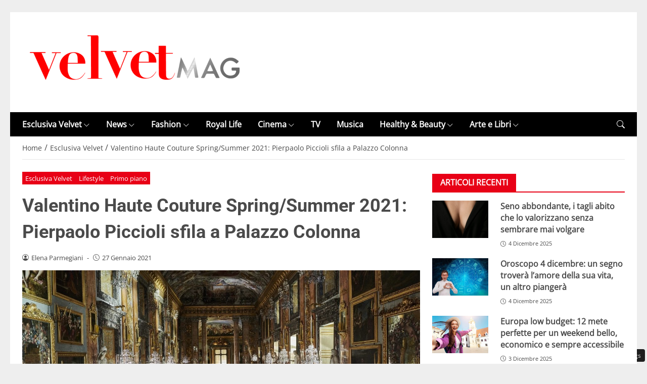

--- FILE ---
content_type: text/html; charset=UTF-8
request_url: https://www.velvetmag.it/2021/01/27/valentino-haute-couture-spring-summer-2021-pierpaolo-piccioli-sfila-a-palazzo-colonna/
body_size: 30921
content:
<!DOCTYPE html> 
<html lang="it-IT"> 
<head>
<meta charset="UTF-8" />
<link rel="preload" href="https://www.velvetmag.it/wp-content/themes/newstoobee/assets/fonts/bootstrap-icons.woff2" as="font" type="font/woff2" crossorigin> 
<link rel="preload" href="https://www.velvetmag.it/wp-content/themes/newstoobee/assets/fonts/roboto/Roboto-Bold.woff2" as="font" type="font/woff2" crossorigin> 
<link rel="preload" href="https://www.velvetmag.it/wp-content/themes/newstoobee/assets/fonts/opensans/OpenSans-Regular.woff2" as="font" type="font/woff2" crossorigin> 
<link rel="preload" fetchpriority="high" as="image" href="https://www.velvetmag.it/wp-content/uploads/2021/12/VelvetMag-logo.png" /> 
<link rel="preload" fetchpriority="high" as="image" href="https://www.velvetmag.it/wp-content/uploads/2021/01/VALENTINO-HC-SS21-CODE-TEMPORAL-1-scaled.jpg" /> 
<link rel="preload" as="image" href="https://www.velvetmag.it/wp-content/uploads/2025/10/VelvetMag-orizzontale.jpg" imagesrcset="https://www.velvetmag.it/wp-content/uploads/2025/10/VelvetMag-orizzontale.jpg 1200w, https://www.velvetmag.it/wp-content/uploads/2025/10/VelvetMag-orizzontale-768x512.jpg 768w, https://www.velvetmag.it/wp-content/uploads/2025/10/VelvetMag-orizzontale-480x320.jpg 480w, https://www.velvetmag.it/wp-content/uploads/2025/10/VelvetMag-orizzontale-640x427.jpg 640w, https://www.velvetmag.it/wp-content/uploads/2025/10/VelvetMag-orizzontale-1024x683.jpg 1024w, https://www.velvetmag.it/wp-content/uploads/2025/10/VelvetMag-orizzontale-826x551.jpg 826w, https://www.velvetmag.it/wp-content/uploads/2025/10/VelvetMag-orizzontale-413x275.jpg 413w, https://www.velvetmag.it/wp-content/uploads/2025/10/VelvetMag-orizzontale-960x640.jpg 960w" imagesizes="(max-width: 1200px) 100vw, 1200px" /> 
<link rel="preload" as="image" href="https://www.velvetmag.it/wp-content/uploads/2025/10/VelvetMag-verticale.jpg" imagesrcset="https://www.velvetmag.it/wp-content/uploads/2025/10/VelvetMag-verticale.jpg 1200w, https://www.velvetmag.it/wp-content/uploads/2025/10/VelvetMag-verticale-768x1024.jpg 768w, https://www.velvetmag.it/wp-content/uploads/2025/10/VelvetMag-verticale-1152x1536.jpg 1152w, https://www.velvetmag.it/wp-content/uploads/2025/10/VelvetMag-verticale-240x320.jpg 240w, https://www.velvetmag.it/wp-content/uploads/2025/10/VelvetMag-verticale-320x427.jpg 320w, https://www.velvetmag.it/wp-content/uploads/2025/10/VelvetMag-verticale-384x512.jpg 384w, https://www.velvetmag.it/wp-content/uploads/2025/10/VelvetMag-verticale-512x683.jpg 512w, https://www.velvetmag.it/wp-content/uploads/2025/10/VelvetMag-verticale-413x551.jpg 413w, https://www.velvetmag.it/wp-content/uploads/2025/10/VelvetMag-verticale-206x275.jpg 206w, https://www.velvetmag.it/wp-content/uploads/2025/10/VelvetMag-verticale-826x1101.jpg 826w, https://www.velvetmag.it/wp-content/uploads/2025/10/VelvetMag-verticale-480x640.jpg 480w" imagesizes="(max-width: 1200px) 100vw, 1200px" /> 
<link rel="preload" as="image" href="https://www.velvetmag.it/wp-content/uploads/2025/10/VelvetMag-quadrata.jpg" imagesrcset="https://www.velvetmag.it/wp-content/uploads/2025/10/VelvetMag-quadrata.jpg 1200w, https://www.velvetmag.it/wp-content/uploads/2025/10/VelvetMag-quadrata-150x150.jpg 150w, https://www.velvetmag.it/wp-content/uploads/2025/10/VelvetMag-quadrata-768x768.jpg 768w, https://www.velvetmag.it/wp-content/uploads/2025/10/VelvetMag-quadrata-320x320.jpg 320w, https://www.velvetmag.it/wp-content/uploads/2025/10/VelvetMag-quadrata-427x427.jpg 427w, https://www.velvetmag.it/wp-content/uploads/2025/10/VelvetMag-quadrata-512x512.jpg 512w, https://www.velvetmag.it/wp-content/uploads/2025/10/VelvetMag-quadrata-683x683.jpg 683w, https://www.velvetmag.it/wp-content/uploads/2025/10/VelvetMag-quadrata-551x551.jpg 551w, https://www.velvetmag.it/wp-content/uploads/2025/10/VelvetMag-quadrata-275x275.jpg 275w, https://www.velvetmag.it/wp-content/uploads/2025/10/VelvetMag-quadrata-1101x1101.jpg 1101w, https://www.velvetmag.it/wp-content/uploads/2025/10/VelvetMag-quadrata-640x640.jpg 640w" imagesizes="(max-width: 1200px) 100vw, 1200px" /> 
<link rel="preload" href="https://www.velvetmag.it/wp-content/themes/newstoobee-child/minified/parent/css/options.min.css" data-media="screen" media="screen" as="style" onload="this.onload=null;this.rel='stylesheet'"> 
<link rel="preload" href="https://www.velvetmag.it/wp-content/themes/newstoobee-child/minified/parent/css/main.min.css" data-media="screen" media="screen" as="style" onload="this.onload=null;this.rel='stylesheet'"> 
<link rel="preload" href="https://www.velvetmag.it/wp-content/themes/newstoobee-child/minified/child/css/main.min.css" data-media="screen" media="screen" as="style" onload="this.onload=null;this.rel='stylesheet'"> 
<link rel="preload" href="https://www.velvetmag.it/wp-content/cache/fvm/min/1767956877-cssf2a2c84fdba35624f8b5e68210312495beaa6befd75d9055186ec4ecb399d.css" as="style" media="all" />
<script data-cfasync="false">if(navigator.userAgent.match(/MSIE|Internet Explorer/i)||navigator.userAgent.match(/Trident\/7\..*?rv:11/i)){var href=document.location.href;if(!href.match(/[?&]iebrowser/)){if(href.indexOf("?")==-1){if(href.indexOf("#")==-1){document.location.href=href+"?iebrowser=1"}else{document.location.href=href.replace("#","?iebrowser=1#")}}else{if(href.indexOf("#")==-1){document.location.href=href+"&iebrowser=1"}else{document.location.href=href.replace("#","&iebrowser=1#")}}}}</script>
<script data-cfasync="false">class FVMLoader{constructor(e){this.triggerEvents=e,this.eventOptions={passive:!0},this.userEventListener=this.triggerListener.bind(this),this.delayedScripts={normal:[],async:[],defer:[]},this.allJQueries=[]}_addUserInteractionListener(e){this.triggerEvents.forEach(t=>window.addEventListener(t,e.userEventListener,e.eventOptions))}_removeUserInteractionListener(e){this.triggerEvents.forEach(t=>window.removeEventListener(t,e.userEventListener,e.eventOptions))}triggerListener(){this._removeUserInteractionListener(this),"loading"===document.readyState?document.addEventListener("DOMContentLoaded",this._loadEverythingNow.bind(this)):this._loadEverythingNow()}async _loadEverythingNow(){this._runAllDelayedCSS(),this._delayEventListeners(),this._delayJQueryReady(this),this._handleDocumentWrite(),this._registerAllDelayedScripts(),await this._loadScriptsFromList(this.delayedScripts.normal),await this._loadScriptsFromList(this.delayedScripts.defer),await this._loadScriptsFromList(this.delayedScripts.async),await this._triggerDOMContentLoaded(),await this._triggerWindowLoad(),window.dispatchEvent(new Event("wpr-allScriptsLoaded"))}_registerAllDelayedScripts(){document.querySelectorAll("script[type=fvmdelay]").forEach(e=>{e.hasAttribute("src")?e.hasAttribute("async")&&!1!==e.async?this.delayedScripts.async.push(e):e.hasAttribute("defer")&&!1!==e.defer||"module"===e.getAttribute("data-type")?this.delayedScripts.defer.push(e):this.delayedScripts.normal.push(e):this.delayedScripts.normal.push(e)})}_runAllDelayedCSS(){document.querySelectorAll("link[rel=fvmdelay]").forEach(e=>{e.setAttribute("rel","stylesheet")})}async _transformScript(e){return await this._requestAnimFrame(),new Promise(t=>{const n=document.createElement("script");let r;[...e.attributes].forEach(e=>{let t=e.nodeName;"type"!==t&&("data-type"===t&&(t="type",r=e.nodeValue),n.setAttribute(t,e.nodeValue))}),e.hasAttribute("src")?(n.addEventListener("load",t),n.addEventListener("error",t)):(n.text=e.text,t()),e.parentNode.replaceChild(n,e)})}async _loadScriptsFromList(e){const t=e.shift();return t?(await this._transformScript(t),this._loadScriptsFromList(e)):Promise.resolve()}_delayEventListeners(){let e={};function t(t,n){!function(t){function n(n){return e[t].eventsToRewrite.indexOf(n)>=0?"wpr-"+n:n}e[t]||(e[t]={originalFunctions:{add:t.addEventListener,remove:t.removeEventListener},eventsToRewrite:[]},t.addEventListener=function(){arguments[0]=n(arguments[0]),e[t].originalFunctions.add.apply(t,arguments)},t.removeEventListener=function(){arguments[0]=n(arguments[0]),e[t].originalFunctions.remove.apply(t,arguments)})}(t),e[t].eventsToRewrite.push(n)}function n(e,t){let n=e[t];Object.defineProperty(e,t,{get:()=>n||function(){},set(r){e["wpr"+t]=n=r}})}t(document,"DOMContentLoaded"),t(window,"DOMContentLoaded"),t(window,"load"),t(window,"pageshow"),t(document,"readystatechange"),n(document,"onreadystatechange"),n(window,"onload"),n(window,"onpageshow")}_delayJQueryReady(e){let t=window.jQuery;Object.defineProperty(window,"jQuery",{get:()=>t,set(n){if(n&&n.fn&&!e.allJQueries.includes(n)){n.fn.ready=n.fn.init.prototype.ready=function(t){e.domReadyFired?t.bind(document)(n):document.addEventListener("DOMContentLoaded2",()=>t.bind(document)(n))};const t=n.fn.on;n.fn.on=n.fn.init.prototype.on=function(){if(this[0]===window){function e(e){return e.split(" ").map(e=>"load"===e||0===e.indexOf("load.")?"wpr-jquery-load":e).join(" ")}"string"==typeof arguments[0]||arguments[0]instanceof String?arguments[0]=e(arguments[0]):"object"==typeof arguments[0]&&Object.keys(arguments[0]).forEach(t=>{delete Object.assign(arguments[0],{[e(t)]:arguments[0][t]})[t]})}return t.apply(this,arguments),this},e.allJQueries.push(n)}t=n}})}async _triggerDOMContentLoaded(){this.domReadyFired=!0,await this._requestAnimFrame(),document.dispatchEvent(new Event("DOMContentLoaded2")),await this._requestAnimFrame(),window.dispatchEvent(new Event("DOMContentLoaded2")),await this._requestAnimFrame(),document.dispatchEvent(new Event("wpr-readystatechange")),await this._requestAnimFrame(),document.wpronreadystatechange&&document.wpronreadystatechange()}async _triggerWindowLoad(){await this._requestAnimFrame(),window.dispatchEvent(new Event("wpr-load")),await this._requestAnimFrame(),window.wpronload&&window.wpronload(),await this._requestAnimFrame(),this.allJQueries.forEach(e=>e(window).trigger("wpr-jquery-load")),window.dispatchEvent(new Event("wpr-pageshow")),await this._requestAnimFrame(),window.wpronpageshow&&window.wpronpageshow()}_handleDocumentWrite(){const e=new Map;document.write=document.writeln=function(t){const n=document.currentScript,r=document.createRange(),i=n.parentElement;let a=e.get(n);void 0===a&&(a=n.nextSibling,e.set(n,a));const s=document.createDocumentFragment();r.setStart(s,0),s.appendChild(r.createContextualFragment(t)),i.insertBefore(s,a)}}async _requestAnimFrame(){return new Promise(e=>requestAnimationFrame(e))}static run(){const e=new FVMLoader(["keydown","mousemove","touchmove","touchstart","touchend","wheel"]);e._addUserInteractionListener(e)}}FVMLoader.run();</script>
<meta name="viewport" content="width=device-width, initial-scale=1.0" />
<link rel="alternate" type="application/rss+xml" title="VelvetMag" href="https://www.velvetmag.it/feed/" />
<link rel="alternate" type="application/atom+xml" title="VelvetMag" href="https://www.velvetmag.it/feed/atom/" />
<meta name='robots' content='index, follow, max-image-preview:large, max-snippet:-1, max-video-preview:-1' /><title>Valentino Haute Couture Spring/Summer 2021: sfilata in Galleria Colonna</title>
<meta name="description" content="Valentino Haute Couture Spring/Summer 2021: Pierpaolo Piccioli sceglie la Sala grande della Galleria Colonna per la collezione Code Temporal." />
<link rel="canonical" href="https://www.velvetmag.it/2021/01/27/valentino-haute-couture-spring-summer-2021-pierpaolo-piccioli-sfila-a-palazzo-colonna/" />
<meta property="og:locale" content="it_IT" />
<meta property="og:type" content="article" />
<meta property="og:title" content="Valentino Haute Couture Spring/Summer 2021: Pierpaolo Piccioli sfila a Palazzo Colonna" />
<meta property="og:description" content="Valentino Haute Couture Spring/Summer 2021: Pierpaolo Piccioli sceglie la Sala grande della Galleria Colonna per la collezione Code Temporal." />
<meta property="og:url" content="https://www.velvetmag.it/2021/01/27/valentino-haute-couture-spring-summer-2021-pierpaolo-piccioli-sfila-a-palazzo-colonna/" />
<meta property="og:site_name" content="VelvetMag" />
<meta property="article:publisher" content="https://www.facebook.com/VelvetMagIta" />
<meta property="article:published_time" content="2021-01-27T09:00:30+00:00" />
<meta property="og:image" content="https://www.velvetmag.it/wp-content/uploads/2021/01/VALENTINO-HC-SS21-CODE-TEMPORAL-1-scaled.jpg" />
<meta property="og:image:width" content="1280" />
<meta property="og:image:height" content="854" />
<meta property="og:image:type" content="image/jpeg" />
<meta name="author" content="Elena Parmegiani" />
<meta name="twitter:card" content="summary_large_image" />
<meta name="twitter:creator" content="@velvetmagita" />
<meta name="twitter:site" content="@velvetmagita" />
<meta name="twitter:label1" content="Scritto da" />
<meta name="twitter:data1" content="Elena Parmegiani" />
<meta name="twitter:label2" content="Tempo di lettura stimato" />
<meta name="twitter:data2" content="7 minuti" />
<script type="application/ld+json" class="yoast-schema-graph">{"@context":"https://schema.org","@graph":[{"@type":"NewsArticle","@id":"https://www.velvetmag.it/2021/01/27/valentino-haute-couture-spring-summer-2021-pierpaolo-piccioli-sfila-a-palazzo-colonna/#article","isPartOf":{"@id":"https://www.velvetmag.it/2021/01/27/valentino-haute-couture-spring-summer-2021-pierpaolo-piccioli-sfila-a-palazzo-colonna/"},"author":{"name":"Elena Parmegiani","@id":"https://www.velvetmag.it/#/schema/person/79d04c0077da03c336c180f1d4efde44"},"headline":"Valentino Haute Couture Spring/Summer 2021: Pierpaolo Piccioli sfila a Palazzo Colonna","datePublished":"2021-01-27T09:00:30+00:00","mainEntityOfPage":{"@id":"https://www.velvetmag.it/2021/01/27/valentino-haute-couture-spring-summer-2021-pierpaolo-piccioli-sfila-a-palazzo-colonna/"},"wordCount":1342,"publisher":{"@id":"https://www.velvetmag.it/#organization"},"image":{"@id":"https://www.velvetmag.it/2021/01/27/valentino-haute-couture-spring-summer-2021-pierpaolo-piccioli-sfila-a-palazzo-colonna/#primaryimage"},"thumbnailUrl":"https://www.velvetmag.it/wp-content/uploads/2021/01/VALENTINO-HC-SS21-CODE-TEMPORAL-1-scaled.jpg","keywords":["Valentino"],"articleSection":["Esclusiva Velvet","Lifestyle","Primo piano"],"inLanguage":"it-IT"},{"@type":"WebPage","@id":"https://www.velvetmag.it/2021/01/27/valentino-haute-couture-spring-summer-2021-pierpaolo-piccioli-sfila-a-palazzo-colonna/","url":"https://www.velvetmag.it/2021/01/27/valentino-haute-couture-spring-summer-2021-pierpaolo-piccioli-sfila-a-palazzo-colonna/","name":"Valentino Haute Couture Spring/Summer 2021: sfilata in Galleria Colonna","isPartOf":{"@id":"https://www.velvetmag.it/#website"},"primaryImageOfPage":{"@id":"https://www.velvetmag.it/2021/01/27/valentino-haute-couture-spring-summer-2021-pierpaolo-piccioli-sfila-a-palazzo-colonna/#primaryimage"},"image":{"@id":"https://www.velvetmag.it/2021/01/27/valentino-haute-couture-spring-summer-2021-pierpaolo-piccioli-sfila-a-palazzo-colonna/#primaryimage"},"thumbnailUrl":"https://www.velvetmag.it/wp-content/uploads/2021/01/VALENTINO-HC-SS21-CODE-TEMPORAL-1-scaled.jpg","datePublished":"2021-01-27T09:00:30+00:00","description":"Valentino Haute Couture Spring/Summer 2021: Pierpaolo Piccioli sceglie la Sala grande della Galleria Colonna per la collezione Code Temporal.","breadcrumb":{"@id":"https://www.velvetmag.it/2021/01/27/valentino-haute-couture-spring-summer-2021-pierpaolo-piccioli-sfila-a-palazzo-colonna/#breadcrumb"},"inLanguage":"it-IT","potentialAction":[{"@type":"ReadAction","target":["https://www.velvetmag.it/2021/01/27/valentino-haute-couture-spring-summer-2021-pierpaolo-piccioli-sfila-a-palazzo-colonna/"]}]},{"@type":"ImageObject","inLanguage":"it-IT","@id":"https://www.velvetmag.it/2021/01/27/valentino-haute-couture-spring-summer-2021-pierpaolo-piccioli-sfila-a-palazzo-colonna/#primaryimage","url":"https://www.velvetmag.it/wp-content/uploads/2021/01/VALENTINO-HC-SS21-CODE-TEMPORAL-1-scaled.jpg","contentUrl":"https://www.velvetmag.it/wp-content/uploads/2021/01/VALENTINO-HC-SS21-CODE-TEMPORAL-1-scaled.jpg","width":1280,"height":854,"caption":"Valentino Haute Couture 2021 Code Temporal"},{"@type":"BreadcrumbList","@id":"https://www.velvetmag.it/2021/01/27/valentino-haute-couture-spring-summer-2021-pierpaolo-piccioli-sfila-a-palazzo-colonna/#breadcrumb","itemListElement":[{"@type":"ListItem","position":1,"name":"Home","item":"https://www.velvetmag.it/"},{"@type":"ListItem","position":2,"name":"Glamour &amp; Gossip","item":"https://www.velvetmag.it/category/glamour-gossip/"},{"@type":"ListItem","position":3,"name":"Lifestyle","item":"https://www.velvetmag.it/category/glamour-gossip/lifestyle/"},{"@type":"ListItem","position":4,"name":"Valentino Haute Couture Spring/Summer 2021: Pierpaolo Piccioli sfila a Palazzo Colonna"}]},{"@type":"WebSite","@id":"https://www.velvetmag.it/#website","url":"https://www.velvetmag.it/","name":"VelvetMag","description":"","publisher":{"@id":"https://www.velvetmag.it/#organization"},"potentialAction":[{"@type":"SearchAction","target":{"@type":"EntryPoint","urlTemplate":"https://www.velvetmag.it/?s={search_term_string}"},"query-input":{"@type":"PropertyValueSpecification","valueRequired":true,"valueName":"search_term_string"}}],"inLanguage":"it-IT"},{"@type":"Organization","@id":"https://www.velvetmag.it/#organization","name":"VelvetMag","url":"https://www.velvetmag.it/","logo":{"@type":"ImageObject","inLanguage":"it-IT","@id":"https://www.velvetmag.it/#/schema/logo/image/","url":"https://www.velvetmag.it/wp-content/uploads/2018/03/logo-velvetmag.png","contentUrl":"https://www.velvetmag.it/wp-content/uploads/2018/03/logo-velvetmag.png","width":482,"height":111,"caption":"VelvetMag"},"image":{"@id":"https://www.velvetmag.it/#/schema/logo/image/"},"sameAs":["https://www.facebook.com/VelvetMagIta","https://x.com/velvetmagita","https://www.instagram.com/velvetmag.it"]},{"@type":"Person","@id":"https://www.velvetmag.it/#/schema/person/79d04c0077da03c336c180f1d4efde44","name":"Elena Parmegiani","image":{"@type":"ImageObject","inLanguage":"it-IT","@id":"https://www.velvetmag.it/#/schema/person/image/","url":"https://secure.gravatar.com/avatar/ad996d4f3cdc177a1d709dce5aac46edf0ad28533dc20d3472b4587aceb4878b?s=96&d=mm&r=g","contentUrl":"https://secure.gravatar.com/avatar/ad996d4f3cdc177a1d709dce5aac46edf0ad28533dc20d3472b4587aceb4878b?s=96&d=mm&r=g","caption":"Elena Parmegiani"},"description":"Moda &amp; Style Giornalista di moda e costume, organizzatrice di eventi e presentatrice. Consegue la Laurea Magistrale in Comunicazione Istituzionale e d’Impresa all’Università “La Sapienza” di Roma. Muove i primi passi lavorativi con gli eventi per il Ferrari Club Italia, associazione di possessori di vetture Ferrari. Da oltre quindici anni è il Direttore Eventi della Coffee House del prestigioso museo Palazzo Colonna a Roma; a cui di recente si è aggiunto quello di Direttore Eventi della Galleria del Cardinale Colonna. Ha organizzato e condotto molte sfilate di moda per i più importanti stilisti italiani. Come consulente è specializzata nella realizzazione sia di eventi aziendali, sia privati. Scrive di moda, bon ton (con una sua rubrica), arte e spettacolo. Esperta conoscitrice dei grandi nomi della moda italiana, delle nuove tendenze del Fashion e del Made in Italy. Cura anche la rubrica di Velvet dedicata al Wedding.  • • • • • Segui Elena su LinkedIn • Segui Elena su Facebook","url":"https://www.velvetmag.it/author/elena/"}]}</script>
<script id="head-rendered-js" data-no-optimize="1" data-no-defer="1">document.addEventListener("DOMContentLoaded",() => { document.querySelectorAll('.modal').forEach(function(modal){document.body.appendChild(modal)});window.clearText=function(field){if(field.defaultValue===field.value){field.value=''}else if(field.value===''){field.value=field.defaultValue}}
var selectors={backTop:document.getElementById('back-top')};window.addEventListener('scroll',function(){var scrollY=window.scrollY;var winWidth=window.innerWidth;if(selectors.backTop){if(scrollY>100){selectors.backTop.style.display='block';selectors.backTop.style.opacity='1';selectors.backTop.style.transition='opacity 0.3s'}else{selectors.backTop.style.opacity='0';setTimeout(function(){if(window.scrollY<=100){selectors.backTop.style.display='none'}},300)}}});window.addEventListener('load',function(){var winWidth=window.innerWidth;var winHeight=window.innerHeight;console.log('winWidth-'+winWidth);console.log('winHeight-'+winHeight)});var lazyVideosMinXM=[].slice.call(document.querySelectorAll('video.lazyvideo'));var lazyVideoMinXMObserver=new IntersectionObserver(function(entries,observer){entries.forEach(function(video){if(window.innerWidth>=476){if(video.isIntersecting){for(var source in video.target.children){var videoMinXMSource=video.target.children[source];if(typeof videoMinXMSource.tagName==='string'&&videoMinXMSource.tagName==='SOURCE'){videoMinXMSource.src=videoMinXMSource.dataset.src}}
video.target.load();video.target.classList.remove('lazyvideo_min_xm');lazyVideoMinXMObserver.unobserve(video.target)}}})});lazyVideosMinXM.forEach(function(lazyVideoMinXM){lazyVideoMinXMObserver.observe(lazyVideoMinXM)});var lazyVideosMaxXM=[].slice.call(document.querySelectorAll('video.lazyvideo'));var lazyVideoMaxXMObserver=new IntersectionObserver(function(entries,observer){entries.forEach(function(video){if(window.innerWidth<=475){if(video.isIntersecting){for(var source in video.target.children){var videoMaxXMSource=video.target.children[source];if(typeof videoMaxXMSource.tagName==='string'&&videoMaxXMSource.tagName==='SOURCE'){videoMaxXMSource.src=videoMaxXMSource.dataset.src}}
video.target.load();video.target.classList.remove('lazyvideo_max_xm');lazyVideoMaxXMObserver.unobserve(video.target)}}})});lazyVideosMaxXM.forEach(function(lazyVideoMaxXM){lazyVideoMaxXMObserver.observe(lazyVideoMaxXM)});var lazyIframesAllDevice=[].slice.call(document.querySelectorAll('.iframe_lazyattachment.lazyattachment_alldevice'));lazyIframesAllDevice.forEach(function(myiframe){myiframe.src='#';myiframe.removeAttribute('src');myiframe.style.height='0px'});let lazyIframeAllDeviceObserver=new IntersectionObserver(function(entries,observer){entries.forEach(function(entry){if(cmplz_has_consent('marketing')){if(window.innerWidth>=1025){if(entry.isIntersecting){let lazyIframeAllDevice=entry.target;lazyIframeAllDevice.src=lazyIframeAllDevice.dataset.src;lazyIframeAllDevice.style.height='100%';lazyIframeAllDevice.classList.remove('lazyattachment_alldevice');lazyIframeAllDeviceObserver.unobserve(lazyIframeAllDevice)}}else if(window.innerWidth<=1024){if(entry.isIntersecting){let lazyIframeAllDevice=entry.target;lazyIframeAllDevice.src=lazyIframeAllDevice.dataset.src;lazyIframeAllDevice.style.height='550px';lazyIframeAllDevice.classList.remove('lazyattachment_alldevice');lazyIframeAllDeviceObserver.unobserve(lazyIframeAllDevice)}}}})});lazyIframesAllDevice.forEach(function(lazyIframeAllDevice){lazyIframeAllDeviceObserver.observe(lazyIframeAllDevice)});var lazyMapsNoConsentAllDevice=[].slice.call(document.querySelectorAll('.map_noconsent_lazyattachment.map_noconsent_lazyattachment_alldevice'));let lazyMapNoConsentAllDeviceObserver=new IntersectionObserver(function(entries,observer){entries.forEach(function(entry){if(cmplz_has_consent('marketing')){if(entry.isIntersecting){let lazyMapNoConsentAllDevice=entry.target;lazyMapNoConsentAllDevice.style.display='none';lazyMapNoConsentAllDevice.classList.remove('lazyattachment_alldevice');lazyMapNoConsentAllDeviceObserver.unobserve(lazyMapNoConsentAllDevice)}}})});lazyMapsNoConsentAllDevice.forEach(function(lazyMapNoConsentAllDevice){lazyMapNoConsentAllDeviceObserver.observe(lazyMapNoConsentAllDevice)});var lazyImagesBG=[].slice.call(document.querySelectorAll('.lazyattachment_background.lazyattachment_bg'));let lazyImageBGObserver=new IntersectionObserver(function(entries,observer){entries.forEach(function(entry){if(entry.isIntersecting){let lazyImageBG=entry.target;lazyImageBGDataSrc=lazyImageBG.getAttribute('data-src');lazyImageBG.style.backgroundImage='url('+lazyImageBGDataSrc+')';lazyImageBG.classList.remove('lazyattachment_bg');lazyImageBGObserver.unobserve(lazyImageBG)}})});lazyImagesBG.forEach(function(lazyImageBG){lazyImageBGObserver.observe(lazyImageBG)});var lazyImagesAllDevice=[].slice.call(document.querySelectorAll('.img-fluid.lazyattachment_alldevice'));let lazyImageAllDeviceObserver=new IntersectionObserver(function(entries,observer){entries.forEach(function(entry){if(entry.isIntersecting){let lazyImageAllDevice=entry.target;lazyImageAllDeviceDataSrcSet=lazyImageAllDevice.getAttribute('data-srcset');lazyImageAllDevice.srcset=lazyImageAllDeviceDataSrcSet;lazyImageAllDevice.src=lazyImageAllDevice.dataset.src;lazyImageAllDevice.classList.remove('lazyattachment_alldevice');lazyImageAllDeviceObserver.unobserve(lazyImageAllDevice)}})});lazyImagesAllDevice.forEach(function(lazyImageAllDevice){lazyImageAllDeviceObserver.observe(lazyImageAllDevice)});var lazyImagesMinXS=[].slice.call(document.querySelectorAll('.img-fluid.lazyattachment_min_xs'));let lazyImageMinXSObserver=new IntersectionObserver(function(entries,observer){entries.forEach(function(entry){if(window.innerWidth>=480){if(entry.isIntersecting){let lazyImageMinXS=entry.target;lazyImageMinXSDataSrcSet=lazyImageMinXS.getAttribute('data-srcset');lazyImageMinXS.srcset=lazyImageMinXSDataSrcSet;lazyImageMinXS.src=lazyImageMinXS.dataset.src;lazyImageMinXS.classList.remove('lazyattachment_min_xs');lazyImageMinXSObserver.unobserve(lazyImageMinXS)}}})});lazyImagesMinXS.forEach(function(lazyImageMinXS){lazyImageMinXSObserver.observe(lazyImageMinXS)});var lazyImagesMaxXS=[].slice.call(document.querySelectorAll('.img-fluid.lazyattachment_max_xs'));let lazyImageMaxXSObserver=new IntersectionObserver(function(entries,observer){entries.forEach(function(entry){if(window.innerWidth<=479){if(entry.isIntersecting){let lazyImageMaxXS=entry.target;lazyImageMaxXSDataSrcSet=lazyImageMaxXS.getAttribute('data-srcset');lazyImageMaxXS.srcset=lazyImageMaxXSDataSrcSet;lazyImageMaxXS.src=lazyImageMaxXS.dataset.src;lazyImageMaxXS.classList.remove('lazyattachment_max_xs');lazyImageMaxXSObserver.unobserve(lazyImageMaxXS)}}})});lazyImagesMaxXS.forEach(function(lazyImageMaxXS){lazyImageMaxXSObserver.observe(lazyImageMaxXS)});var lazyImagesMinXM=[].slice.call(document.querySelectorAll('.img-fluid.lazyattachment_min_xm'));let lazyImageMinXMObserver=new IntersectionObserver(function(entries,observer){entries.forEach(function(entry){if(window.innerWidth>=576){if(entry.isIntersecting){let lazyImageMinXM=entry.target;lazyImageMinXMDataSrcSet=lazyImageMinXM.getAttribute('data-srcset');lazyImageMinXM.srcset=lazyImageMinXMDataSrcSet;lazyImageMinXM.src=lazyImageMinXM.dataset.src;lazyImageMinXM.classList.remove('lazyattachment_min_xm');lazyImageMinXMObserver.unobserve(lazyImageMinXM)}}})});lazyImagesMinXM.forEach(function(lazyImageMinXM){lazyImageMinXMObserver.observe(lazyImageMinXM)});var lazyImagesMaxXM=[].slice.call(document.querySelectorAll('.img-fluid.lazyattachment_max_xm'));let lazyImageMaxXMObserver=new IntersectionObserver(function(entries,observer){entries.forEach(function(entry){if(window.innerWidth<=575){if(entry.isIntersecting){let lazyImageMaxXM=entry.target;lazyImageMaxXMDataSrcSet=lazyImageMaxXM.getAttribute('data-srcset');lazyImageMaxXM.srcset=lazyImageMaxXMDataSrcSet;lazyImageMaxXM.src=lazyImageMaxXM.dataset.src;lazyImageMaxXM.classList.remove('lazyattachment_max_xm');lazyImageMaxXMObserver.unobserve(lazyImageMaxXM)}}})});lazyImagesMaxXM.forEach(function(lazyImageMaxXM){lazyImageMaxXMObserver.observe(lazyImageMaxXM)});var lazyImagesMinSM=[].slice.call(document.querySelectorAll('.img-fluid.lazyattachment_min_sm'));let lazyImageMinSMObserver=new IntersectionObserver(function(entries,observer){entries.forEach(function(entry){if(window.innerWidth>=768){if(entry.isIntersecting){let lazyImageMinSM=entry.target;lazyImageMinSMDataSrcSet=lazyImageMinSM.getAttribute('data-srcset');lazyImageMinSM.srcset=lazyImageMinSMDataSrcSet;lazyImageMinSM.src=lazyImageMinSM.dataset.src;lazyImageMinSM.classList.remove('lazyattachment_min_sm');lazyImageMinSMObserver.unobserve(lazyImageMinSM)}}})});lazyImagesMinSM.forEach(function(lazyImageMinSM){lazyImageMinSMObserver.observe(lazyImageMinSM)});var lazyImagesMaxSM=[].slice.call(document.querySelectorAll('.img-fluid.lazyattachment_max_sm'));let lazyImageMaxSMObserver=new IntersectionObserver(function(entries,observer){entries.forEach(function(entry){if(window.innerWidth<=767){if(entry.isIntersecting){let lazyImageMaxSM=entry.target;lazyImageMaxSMDataSrcSet=lazyImageMaxSM.getAttribute('data-srcset');lazyImageMaxSM.srcset=lazyImageMaxSMDataSrcSet;lazyImageMaxSM.src=lazyImageMaxSM.dataset.src;lazyImageMaxSM.classList.remove('lazyattachment_max_sm');lazyImageMaxSMObserver.unobserve(lazyImageMaxSM)}}})});lazyImagesMaxSM.forEach(function(lazyImageMaxSM){lazyImageMaxSMObserver.observe(lazyImageMaxSM)});var lazyImagesMinMD=[].slice.call(document.querySelectorAll('.img-fluid.lazyattachment_min_md'));let lazyImageMinMDObserver=new IntersectionObserver(function(entries,observer){entries.forEach(function(entry){if(window.innerWidth>=1025){if(entry.isIntersecting){let lazyImageMinMD=entry.target;lazyImageMinMDDataSrcSet=lazyImageMinMD.getAttribute('data-srcset');lazyImageMinMD.srcset=lazyImageMinMDDataSrcSet;lazyImageMinMD.src=lazyImageMinMD.dataset.src;lazyImageMinMD.classList.remove('lazyattachment_min_md');lazyImageMinMDObserver.unobserve(lazyImageMinMD)}}})});lazyImagesMinMD.forEach(function(lazyImageMinMD){lazyImageMinMDObserver.observe(lazyImageMinMD)});var lazyImagesMaxMD=[].slice.call(document.querySelectorAll('.img-fluid.lazyattachment_max_md'));let lazyImageMaxMDObserver=new IntersectionObserver(function(entries,observer){entries.forEach(function(entry){if(window.innerWidth<=1024){if(entry.isIntersecting){let lazyImageMaxMD=entry.target;lazyImageMaxMDDataSrcSet=lazyImageMaxMD.getAttribute('data-srcset');lazyImageMaxMD.srcset=lazyImageMaxMDDataSrcSet;lazyImageMaxMD.src=lazyImageMaxMD.dataset.src;lazyImageMaxMD.classList.remove('lazyattachment_max_md');lazyImageMaxMDObserver.unobserve(lazyImageMaxMD)}}})});lazyImagesMaxMD.forEach(function(lazyImageMaxMD){lazyImageMaxMDObserver.observe(lazyImageMaxMD)});var lazyImagesMinLG=[].slice.call(document.querySelectorAll('.img-fluid.lazyattachment_min_lg'));let lazyImageMinLGObserver=new IntersectionObserver(function(entries,observer){entries.forEach(function(entry){if(window.innerWidth>=1280){if(entry.isIntersecting){let lazyImageMinLG=entry.target;lazyImageMinLGDataSrcSet=lazyImageMinLG.getAttribute('data-srcset');lazyImageMinLG.srcset=lazyImageMinLGDataSrcSet;lazyImageMinLG.src=lazyImageMinLG.dataset.src;lazyImageMinLG.classList.remove('lazyattachment_min_lg');lazyImageMinLGObserver.unobserve(lazyImageMinLG)}}})});lazyImagesMinLG.forEach(function(lazyImageMinLG){lazyImageMinLGObserver.observe(lazyImageMinLG)});var lazyImagesMaxLG=[].slice.call(document.querySelectorAll('.img-fluid.lazyattachment_max_lg'));let lazyImageMaxLGObserver=new IntersectionObserver(function(entries,observer){entries.forEach(function(entry){if(window.innerWidth<=1279){if(entry.isIntersecting){let lazyImageMaxLG=entry.target;lazyImageMaxLGDataSrcSet=lazyImageMaxLG.getAttribute('data-srcset');lazyImageMaxLG.srcset=lazyImageMaxLGDataSrcSet;lazyImageMaxLG.src=lazyImageMaxLG.dataset.src;lazyImageMaxLG.classList.remove('lazyattachment_max_lg');lazyImageMaxLGObserver.unobserve(lazyImageMaxLG)}}})});lazyImagesMaxLG.forEach(function(lazyImageMaxLG){lazyImageMaxLGObserver.observe(lazyImageMaxLG)});if(window.innerWidth>=480){var xs=document.createElement('link');xs.rel='stylesheet';xs.href='https://www.velvetmag.it/wp-content/themes/newstoobee/assets/css/breakpoint/xs-min-480.css';xs.media='screen and (min-width: 480px)';xs.type='text/css';document.getElementsByTagName('head')[0].appendChild(xs)}
if(window.innerWidth>=576){var xm=document.createElement('link');xm.rel='stylesheet';xm.href='https://www.velvetmag.it/wp-content/themes/newstoobee/assets/css/breakpoint/xm-min-576.css';xm.media='screen and (min-width: 576px)';xm.type='text/css';document.getElementsByTagName('head')[0].appendChild(xm)}
if(window.innerWidth>=768){var sm=document.createElement('link');sm.rel='stylesheet';sm.href='https://www.velvetmag.it/wp-content/themes/newstoobee/assets/css/breakpoint/sm-min-768.css';sm.media='screen and (min-width: 768px)';sm.type='text/css';document.getElementsByTagName('head')[0].appendChild(sm)}
if(window.innerWidth>=1025){var md=document.createElement('link');md.rel='stylesheet';md.href='https://www.velvetmag.it/wp-content/themes/newstoobee/assets/css/breakpoint/md-min-1025.css';md.media='screen and (min-width: 1025px)';md.type='text/css';document.getElementsByTagName('head')[0].appendChild(md)}
if(window.innerWidth>=1280){var lg=document.createElement('link');lg.rel='stylesheet';lg.href='https://www.velvetmag.it/wp-content/themes/newstoobee/assets/css/breakpoint/lg-min-1280.css';lg.media='screen and (min-width: 1280px)';lg.type='text/css';document.getElementsByTagName('head')[0].appendChild(lg)}
if(window.innerWidth>=1440){var xl=document.createElement('link');xl.rel='stylesheet';xl.href='https://www.velvetmag.it/wp-content/themes/newstoobee/assets/css/breakpoint/xl-min-1440.css';xl.media='screen and (min-width: 1440px)';xl.type='text/css';document.getElementsByTagName('head')[0].appendChild(xl)}
if(window.innerWidth>=1600){var xxl=document.createElement('link');xxl.rel='stylesheet';xxl.href='https://www.velvetmag.it/wp-content/themes/newstoobee/assets/css/breakpoint/xxl-min-1600.css';xxl.media='screen and (min-width: 1600px)';xxl.type='text/css';document.getElementsByTagName('head')[0].appendChild(xxl)}
if(window.innerWidth<=1024){var offcanvas=document.createElement('link');offcanvas.rel='stylesheet';offcanvas.href='https://www.velvetmag.it/wp-content/themes/newstoobee/assets/css/additional/mod.bootstrap-offcanvas.css';offcanvas.media='screen and (max-width: 1024px)';offcanvas.type='text/css';document.getElementsByTagName('head')[0].appendChild(offcanvas)};var bsiconsAdded=!1;window.onscroll=function(){if(window.scrollY>100&&!bsiconsAdded){var bsicons=document.createElement('link');bsicons.rel='stylesheet';bsicons.href='https://www.velvetmag.it/wp-content/themes/newstoobee/assets/css/lib/bootstrap-icons.min.css';bsicons.media='screen';bsicons.type='text/css';document.getElementsByTagName('head')[0].appendChild(bsicons);bsiconsAdded=!0}}});</script>
<style id="_get_critical_css" media="all">:root{--background-body:#eeeeee;--background-container:#ffffff;--background-header:#ffffff;--background-menu:#000000;--color-item-menu:#ffffff;--background-menu-mobile:#ffffff;--color-item-menu-mobile:#e80016;--background-label-section:#e80016;--color-label-section:#ffffff;--background-label-category:#e80016;--color-label-category:#ffffff;--color-titles:#4a4a4a;--color-contents:#4a4a4a;--background-cta:#ffffff;--border-cta:#e6e6e6;--color-cta:#4a4a4a;--background-cta-hover:#e80016;--color-cta-hover:#ffffff;--background-prefooter:#202020;--color-prefooter:#ffffff;--background-footer:#000000;--color-footer:#ffffff}.no_critical{content-visibility:auto;contain-intrinsic-size:1px 1000px}@font-face{font-family:'Roboto-Bold';src:url(https://www.velvetmag.it/wp-content/themes/newstoobee/assets/fonts/roboto/Roboto-Bold.woff2) format('woff2'),url(https://www.velvetmag.it/wp-content/themes/newstoobee/assets/fonts/roboto/Roboto-Bold.woff) format('woff');font-weight:700;font-style:normal;font-display:swap}@font-face{font-family:'OpenSans-Regular';src:url(https://www.velvetmag.it/wp-content/themes/newstoobee/assets/fonts/opensans/OpenSans-Regular.woff2) format('woff2'),url(https://www.velvetmag.it/wp-content/themes/newstoobee/assets/fonts/opensans/OpenSans-Regular.woff) format('woff');font-weight:400;font-style:normal;font-display:swap}@font-face{font-display:block;font-family:bootstrap-icons;src:url(https://www.velvetmag.it/wp-content/themes/newstoobee/assets/fonts/bootstrap-icons.woff2) format('woff2'),url(https://www.velvetmag.it/wp-content/themes/newstoobee/assets/fonts/bootstrap-icons.woff) format('woff')}.bi::before,[class*=" bi-"]::before,[class^=bi-]::before{display:inline-block;font-family:bootstrap-icons!important;font-style:normal;font-weight:400!important;font-variant:normal;text-transform:none;line-height:1;vertical-align:-.125em;-webkit-font-smoothing:antialiased;-moz-osx-font-smoothing:grayscale}.bi-list::before{content:"\f479"}.bi-x::before{content:"\f62a"}.bi-instagram::before{content:"\f437"}.bi-linkedin::before{content:"\f472"}.bi-facebook::before{content:"\f344"}.bi-youtube::before{content:"\F62B"}.bi-twitter-x::before{content:"\F8DB"}.bi-person-circle::before{content:"\f4d7"}.bi-clock::before{content:"\f293"}.bi-search::before{content:"\f52a"}.bi-chevron-down::before{content:"\f282"}.bi-chevron-left::before{content:"\f284"}.bi-chevron-right::before{content:"\f285"}:root{--bs-breakpoint-xxs:0;--bs-breakpoint-xs:480px;--bs-breakpoint-xm:576px;--bs-breakpoint-sm:768px;--bs-breakpoint-md:1025px;--bs-breakpoint-lg:1280px;--bs-breakpoint-xl:1440px;--bs-breakpoint-xxl:1600px}.clearfix::after{display:block;clear:both;content:""}.clear{clear:both;display:block;overflow:hidden;visibility:hidden;width:0;height:0}.img-fluid{max-width:100%;height:auto}.container,.container-fluid,.container-xm,.container-sm,.container-md,.container-lg,.container-xl,.container-xxl{--bs-gutter-x:1.5rem;--bs-gutter-y:0;width:100%;padding-right:calc(var(--bs-gutter-x) * .5);padding-left:calc(var(--bs-gutter-x) * .5);margin-right:auto;margin-left:auto}.container-fluid.no-padding{padding-left:0;padding-right:0}.container-boxed,.container-boxed-xm,.container-boxed-sm,.container-boxed-md,.container-boxed-lg,.container-boxed-xl,.container-boxed-xxl{--bs-gutter-x:1.5rem;--bs-gutter-y:0;width:100%;padding-right:calc(var(--bs-gutter-x) * .5);padding-left:calc(var(--bs-gutter-x) * .5);margin-right:auto;margin-left:auto}.row{--bs-gutter-x:1.5rem;--bs-gutter-y:0;display:flex;flex-wrap:wrap;margin-top:calc(-1 * var(--bs-gutter-y));margin-right:calc(-.5 * var(--bs-gutter-x));margin-left:calc(-.5 * var(--bs-gutter-x))}.row>*{box-sizing:border-box;flex-shrink:0;width:100%;max-width:100%;padding-right:calc(var(--bs-gutter-x) * .5);padding-left:calc(var(--bs-gutter-x) * .5);margin-top:var(--bs-gutter-y)}.col{flex:1 0 0%}.row-cols-auto>*{flex:0 0 auto;width:auto}.row-cols-1>*{flex:0 0 auto;width:100%}.row-cols-2>*{flex:0 0 auto;width:50%}.row-cols-3>*{flex:0 0 auto;width:33.3333333333%}.row-cols-4>*{flex:0 0 auto;width:25%}.row-cols-5>*{flex:0 0 auto;width:20%}.row-cols-6>*{flex:0 0 auto;width:16.6666666667%}.col-auto{flex:0 0 auto;width:auto}.col-1{flex:0 0 8.33333333%;width:8.33333333%;max-width:8.33333333%}.col-2{flex:0 0 16.66666667%;width:16.66666667%;max-width:16.66666667%}.col-3{flex:0 0 25%;width:25%;max-width:25%}.col-4{flex:0 0 33.33333333%;width:33.33333333%;max-width:33.33333333%}.col-5{flex:0 0 41.66666667%;width:41.66666667%;max-width:41.66666667%}.col-6{flex:0 0 50%;width:50%;max-width:50%}.col-7{flex:0 0 58.33333333%;width:58.33333333%;width:58.33333333%}.col-8{flex:0 0 66.66666667%;width:66.66666667%;width:66.66666667%}.col-9{flex:0 0 75%;width:75%;width:75%}.col-10{flex:0 0 83.33333333%;width:83.33333333%;max-width:83.33333333%}.col-11{flex:0 0 91.66666667%;width:91.66666667%;max-width:91.66666667%}.col-12{flex:0 0 100%;width:100%;max-width:100%}.offset-1{margin-left:8.33333333%}.offset-2{margin-left:16.66666667%}.offset-3{margin-left:25%}.offset-4{margin-left:33.33333333%}.offset-5{margin-left:41.66666667%}.offset-6{margin-left:50%}.offset-7{margin-left:58.33333333%}.offset-8{margin-left:66.66666667%}.offset-9{margin-left:75%}.offset-10{margin-left:83.33333333%}.offset-11{margin-left:91.66666667%}.g-0,.gx-0{--bs-gutter-x:0}.g-0,.gy-0{--bs-gutter-y:0}.g-1,.gx-1{--bs-gutter-x:0.25rem}.g-1,.gy-1{--bs-gutter-y:0.25rem}.g-2,.gx-2{--bs-gutter-x:0.5rem}.g-2,.gy-2{--bs-gutter-y:0.5rem}.g-3,.gx-3{--bs-gutter-x:1rem}.g-3,.gy-3{--bs-gutter-y:1rem}.g-4,.gx-4{--bs-gutter-x:1.5rem}.g-4,.gy-4{--bs-gutter-y:1.5rem}.g-5,.gx-5{--bs-gutter-x:3rem}.g-5,.gy-5{--bs-gutter-y:3rem}@media (min-width:1025px){.offcanvas{display:none!important}}@media (max-width:1024px){.offcanvas{visibility:hidden;opacity:0;height:0;width:0}.offcanvas.show{height:auto;opacity:1}}/var/www/velvetmag.it/wp-content/themes/newstoobee@media (min-width:480px){.col-xs{flex:1 0 0%}.col-xs-auto{flex:0 0 auto;width:auto}.col-xs-1{flex:0 0 8.33333333%!important;width:8.33333333%!important;max-width:8.33333333%!important}.col-xs-2{flex:0 0 16.66666667%!important;width:16.66666667%!important;max-width:16.66666667%!important}.col-xs-3{flex:0 0 25%;width:25%;max-width:25%}.col-xs-4{flex:0 0 33.33333333%!important;width:33.33333333%!important;max-width:33.33333333%!important}.col-xs-5{flex:0 0 41.66666667%!important;width:41.66666667%!important;max-width:41.66666667%!important}.col-xs-6{flex:0 0 50%!important;width:50%!important;max-width:50%!important}.col-xs-7{flex:0 0 58.33333333%!important;width:58.33333333%!important;width:58.33333333%!important}.col-xs-8{flex:0 0 66.66666667%!important;width:66.66666667%!important;width:66.66666667%!important}.col-xs-9{flex:0 0 75%!important;width:75%!important;width:75%!important}.col-xs-10{flex:0 0 83.33333333%!important;width:83.33333333%!important;max-width:83.33333333%!important}.col-xs-11{flex:0 0 91.66666667%!important;width:91.66666667%!important;max-width:91.66666667%!important}.col-xs-12{flex:0 0 100%!important;width:100%!important;max-width:100%!important}.offset-xs-0{margin-left:0}.offset-xs-1{margin-left:8.33333333%}.offset-xs-2{margin-left:16.66666667%}.offset-xs-3{margin-left:25%}.offset-xs-4{margin-left:33.33333333%}.offset-xs-5{margin-left:41.66666667%}.offset-xs-6{margin-left:50%}.offset-xs-7{margin-left:58.33333333%}.offset-xs-8{margin-left:66.66666667%}.offset-xs-9{margin-left:75%}.offset-xs-10{margin-left:83.33333333%}.offset-xs-11{margin-left:91.66666667%}}@media (min-width:576px){.container,.container-xm{max-width:540px}}@media (min-width:576px){.container-boxed,.container-boxed-xm,.container-boxed-sm,.container-boxed-md,.container-boxed-lg,.container-boxed-xl,.container-boxed-xxl{max-width:540px}}@media (min-width:576px){.col-xm{flex:1 0 0%}.col-xm-auto{flex:0 0 auto;width:auto}.col-xm-1{flex:0 0 8.33333333%!important;width:8.33333333%!important;max-width:8.33333333%!important}.col-xm-2{flex:0 0 16.66666667%!important;width:16.66666667%!important;max-width:16.66666667%!important}.col-xm-3{flex:0 0 25%;width:25%;max-width:25%}.col-xm-4{flex:0 0 33.33333333%!important;width:33.33333333%!important;max-width:33.33333333%!important}.col-xm-5{flex:0 0 41.66666667%!important;width:41.66666667%!important;max-width:41.66666667%!important}.col-xm-6{flex:0 0 50%!important;width:50%!important;max-width:50%!important}.col-xm-7{flex:0 0 58.33333333%!important;width:58.33333333%!important;width:58.33333333%!important}.col-xm-8{flex:0 0 66.66666667%!important;width:66.66666667%!important;width:66.66666667%!important}.col-xm-9{flex:0 0 75%!important;width:75%!important;width:75%!important}.col-xm-10{flex:0 0 83.33333333%!important;width:83.33333333%!important;max-width:83.33333333%!important}.col-xm-11{flex:0 0 91.66666667%!important;width:91.66666667%!important;max-width:91.66666667%!important}.col-xm-12{flex:0 0 100%!important;width:100%!important;max-width:100%!important}.offset-xm-0{margin-left:0}.offset-xm-1{margin-left:8.33333333%}.offset-xm-2{margin-left:16.66666667%}.offset-xm-3{margin-left:25%}.offset-xm-4{margin-left:33.33333333%}.offset-xm-5{margin-left:41.66666667%}.offset-xm-6{margin-left:50%}.offset-xm-7{margin-left:58.33333333%}.offset-xm-8{margin-left:66.66666667%}.offset-xm-9{margin-left:75%}.offset-xm-10{margin-left:83.33333333%}.offset-xm-11{margin-left:91.66666667%}}@media (min-width:768px){.container,.container-xm,.container-sm{max-width:750px}}@media (min-width:768px){.container-boxed,.container-boxed-sm,.container-boxed-md,.container-boxed-lg,.container-boxed-xl,.container-boxed-xxl{max-width:750px}}@media (min-width:768px){.col-sm{flex:1 0 0%}.col-sm-auto{flex:0 0 auto;width:auto}.col-sm-1{flex:0 0 8.33333333%!important;width:8.33333333%!important;max-width:8.33333333%!important}.col-sm-2{flex:0 0 16.66666667%!important;width:16.66666667%!important;max-width:16.66666667%!important}.col-sm-3{flex:0 0 25%;width:25%;max-width:25%}.col-sm-4{flex:0 0 33.33333333%!important;width:33.33333333%!important;max-width:33.33333333%!important}.col-sm-5{flex:0 0 41.66666667%!important;width:41.66666667%!important;max-width:41.66666667%!important}.col-sm-6{flex:0 0 50%!important;width:50%!important;max-width:50%!important}.col-sm-7{flex:0 0 58.33333333%!important;width:58.33333333%!important;width:58.33333333%!important}.col-sm-8{flex:0 0 66.66666667%!important;width:66.66666667%!important;width:66.66666667%!important}.col-sm-9{flex:0 0 75%!important;width:75%!important;width:75%!important}.col-sm-10{flex:0 0 83.33333333%!important;width:83.33333333%!important;max-width:83.33333333%!important}.col-sm-11{flex:0 0 91.66666667%!important;width:91.66666667%!important;max-width:91.66666667%!important}.col-sm-12{flex:0 0 100%!important;width:100%!important;max-width:100%!important}.offset-sm-0{margin-left:0}.offset-sm-1{margin-left:8.33333333%}.offset-sm-2{margin-left:16.66666667%}.offset-sm-3{margin-left:25%}.offset-sm-4{margin-left:33.33333333%}.offset-sm-5{margin-left:41.66666667%}.offset-sm-6{margin-left:50%}.offset-sm-7{margin-left:58.33333333%}.offset-sm-8{margin-left:66.66666667%}.offset-sm-9{margin-left:75%}.offset-sm-10{margin-left:83.33333333%}.offset-sm-11{margin-left:91.66666667%}}@media (min-width:1025px){.container,.container-xm,.container-sm,.container-md{max-width:1000px}}@media (min-width:1025px){.container-boxed,.container-boxed-md,.container-boxed-lg,.container-boxed-xl,.container-boxed-xxl{max-width:1000px}}@media (min-width:1025px){.col-md{flex:1 0 0%}.col-md-auto{flex:0 0 auto;width:auto}.col-md-1{flex:0 0 8.33333333%!important;width:8.33333333%!important;max-width:8.33333333%!important}.col-md-2{flex:0 0 16.66666667%!important;width:16.66666667%!important;max-width:16.66666667%!important}.col-md-3{flex:0 0 25%;width:25%;max-width:25%}.col-md-4{flex:0 0 33.33333333%!important;width:33.33333333%!important;max-width:33.33333333%!important}.col-md-5{flex:0 0 41.66666667%!important;width:41.66666667%!important;max-width:41.66666667%!important}.col-md-6{flex:0 0 50%!important;width:50%!important;max-width:50%!important}.col-md-7{flex:0 0 58.33333333%!important;width:58.33333333%!important;width:58.33333333%!important}.col-md-8{flex:0 0 66.66666667%!important;width:66.66666667%!important;width:66.66666667%!important}.col-md-9{flex:0 0 75%!important;width:75%!important;width:75%!important}.col-md-10{flex:0 0 83.33333333%!important;width:83.33333333%!important;max-width:83.33333333%!important}.col-md-11{flex:0 0 91.66666667%!important;width:91.66666667%!important;max-width:91.66666667%!important}.col-md-12{flex:0 0 100%!important;width:100%!important;max-width:100%!important}.offset-md-0{margin-left:0}.offset-md-1{margin-left:8.33333333%}.offset-md-2{margin-left:16.66666667%}.offset-md-3{margin-left:25%}.offset-md-4{margin-left:33.33333333%}.offset-md-5{margin-left:41.66666667%}.offset-md-6{margin-left:50%}.offset-md-7{margin-left:58.33333333%}.offset-md-8{margin-left:66.66666667%}.offset-md-9{margin-left:75%}.offset-md-10{margin-left:83.33333333%}.offset-md-11{margin-left:91.66666667%}}@media (min-width:1280px){.container,.container-xm,.container-sm,.container-md,.container-lg{max-width:1250px}}@media (min-width:1280px){.container-boxed,.container-boxed-lg,.container-boxed-xl,.container-boxed-xxl{max-width:1250px}}@media (min-width:1280px){.col-lg{flex:1 0 0%}.col-lg-auto{flex:0 0 auto;width:auto}.col-lg-1{flex:0 0 8.33333333%!important;width:8.33333333%!important;max-width:8.33333333%!important}.col-lg-2{flex:0 0 16.66666667%!important;width:16.66666667%!important;max-width:16.66666667%!important}.col-lg-3{flex:0 0 25%;width:25%;max-width:25%}.col-lg-4{flex:0 0 33.33333333%!important;width:33.33333333%!important;max-width:33.33333333%!important}.col-lg-5{flex:0 0 41.66666667%!important;width:41.66666667%!important;max-width:41.66666667%!important}.col-lg-6{flex:0 0 50%!important;width:50%!important;max-width:50%!important}.col-lg-7{flex:0 0 58.33333333%!important;width:58.33333333%!important;width:58.33333333%!important}.col-lg-8{flex:0 0 66.66666667%!important;width:66.66666667%!important;width:66.66666667%!important}.col-lg-9{flex:0 0 75%!important;width:75%!important;width:75%!important}.col-lg-10{flex:0 0 83.33333333%!important;width:83.33333333%!important;max-width:83.33333333%!important}.col-lg-11{flex:0 0 91.66666667%!important;width:91.66666667%!important;max-width:91.66666667%!important}.col-lg-12{flex:0 0 100%!important;width:100%!important;max-width:100%!important}.offset-lg-0{margin-left:0}.offset-lg-1{margin-left:8.33333333%}.offset-lg-2{margin-left:16.66666667%}.offset-lg-3{margin-left:25%}.offset-lg-4{margin-left:33.33333333%}.offset-lg-5{margin-left:41.66666667%}.offset-lg-6{margin-left:50%}.offset-lg-7{margin-left:58.33333333%}.offset-lg-8{margin-left:66.66666667%}.offset-lg-9{margin-left:75%}.offset-lg-10{margin-left:83.33333333%}.offset-lg-11{margin-left:91.66666667%}}@media (min-width:1440px){.container,.container-xm,.container-sm,.container-md,.container-lg,.container-xl{max-width:1410px}}@media (min-width:1440px){.container-boxed,.container-boxed-xl,.container-boxed-xxl{max-width:1410px}}@media (min-width:1440px){.col-xl{flex:1 0 0%}.col-xl-auto{flex:0 0 auto;width:auto}.col-xl-1{flex:0 0 8.33333333%!important;width:8.33333333%!important;max-width:8.33333333%!important}.col-xl-2{flex:0 0 16.66666667%!important;width:16.66666667%!important;max-width:16.66666667%!important}.col-xl-3{flex:0 0 25%;width:25%;max-width:25%}.col-xl-4{flex:0 0 33.33333333%!important;width:33.33333333%!important;max-width:33.33333333%!important}.col-xl-5{flex:0 0 41.66666667%!important;width:41.66666667%!important;max-width:41.66666667%!important}.col-xl-6{flex:0 0 50%!important;width:50%!important;max-width:50%!important}.col-xl-7{flex:0 0 58.33333333%!important;width:58.33333333%!important;width:58.33333333%!important}.col-xl-8{flex:0 0 66.66666667%!important;width:66.66666667%!important;width:66.66666667%!important}.col-xl-9{flex:0 0 75%!important;width:75%!important;width:75%!important}.col-xl-10{flex:0 0 83.33333333%!important;width:83.33333333%!important;max-width:83.33333333%!important}.col-xl-11{flex:0 0 91.66666667%!important;width:91.66666667%!important;max-width:91.66666667%!important}.col-xl-12{flex:0 0 100%!important;width:100%!important;max-width:100%!important}.offset-xl-0{margin-left:0}.offset-xl-1{margin-left:8.33333333%}.offset-xl-2{margin-left:16.66666667%}.offset-xl-3{margin-left:25%}.offset-xl-4{margin-left:33.33333333%}.offset-xl-5{margin-left:41.66666667%}.offset-xl-6{margin-left:50%}.offset-xl-7{margin-left:58.33333333%}.offset-xl-8{margin-left:66.66666667%}.offset-xl-9{margin-left:75%}.offset-xl-10{margin-left:83.33333333%}.offset-xl-11{margin-left:91.66666667%}}@media (min-width:1600px){.container,.container-xm,.container-sm,.container-md,.container-lg,.container-xl,.container-xxl{max-width:1570px}}@media (min-width:1600px){.container-boxed,.container-boxed-xxl{max-width:1570px}}@media (min-width:1600px){.col-xxl{flex:1 0 0%}.col-xxl-auto{flex:0 0 auto;width:auto}.col-xxl-1{flex:0 0 8.33333333%!important;width:8.33333333%!important;max-width:8.33333333%!important}.col-xxl-2{flex:0 0 16.66666667%!important;width:16.66666667%!important;max-width:16.66666667%!important}.col-xxl-3{flex:0 0 25%;width:25%;max-width:25%}.col-xxl-4{flex:0 0 33.33333333%!important;width:33.33333333%!important;max-width:33.33333333%!important}.col-xxl-5{flex:0 0 41.66666667%!important;width:41.66666667%!important;max-width:41.66666667%!important}.col-xxl-6{flex:0 0 50%!important;width:50%!important;max-width:50%!important}.col-xxl-7{flex:0 0 58.33333333%!important;width:58.33333333%!important;width:58.33333333%!important}.col-xxl-8{flex:0 0 66.66666667%!important;width:66.66666667%!important;width:66.66666667%!important}.col-xxl-9{flex:0 0 75%!important;width:75%!important;width:75%!important}.col-xxl-10{flex:0 0 83.33333333%!important;width:83.33333333%!important;max-width:83.33333333%!important}.col-xxl-11{flex:0 0 91.66666667%!important;width:91.66666667%!important;max-width:91.66666667%!important}.col-xxl-12{flex:0 0 100%!important;width:100%!important;max-width:100%!important}.offset-xxl-0{margin-left:0}.offset-xxl-1{margin-left:8.33333333%}.offset-xxl-2{margin-left:16.66666667%}.offset-xxl-3{margin-left:25%}.offset-xxl-4{margin-left:33.33333333%}.offset-xxl-5{margin-left:41.66666667%}.offset-xxl-6{margin-left:50%}.offset-xxl-7{margin-left:58.33333333%}.offset-xxl-8{margin-left:66.66666667%}.offset-xxl-9{margin-left:75%}.offset-xxl-10{margin-left:83.33333333%}.offset-xxl-11{margin-left:91.66666667%}}/var/www/velvetmag.it/wp-content/themes/newstoobee:root{--primario:#e80016;--approfondimenti-bg:#43bbbc;--grigio:#e6e6e6;--grigio-scuro:#404040;--perla:#f2f2f2;--nero4a:#4a4a4a;--nero555:#555555;--nero444:#444444;--nero333:#333333;--nero111:#111111;--nero:#000000;--bianco:#ffffff}html{overflow-y:scroll;overflow-y:overlay;scroll-behavior:auto!important}html{box-sizing:border-box;overflow-x:hidden;-webkit-text-size-adjust:100%;-ms-text-size-adjust:100%}::-webkit-scrollbar{width:5px}::-webkit-scrollbar-track{background-color:#fff0;-webkit-box-shadow:inset 0 0 4px rgb(0 0 0 / .1)}::-webkit-scrollbar-thumb{background:var(--background-label-category);border-radius:5px;-webkit-box-shadow:inset 0 0 4px rgb(0 0 0 / .5)}body{margin:0;width:100%;max-width:100%;text-rendering:optimizeLegibility;-webkit-font-smoothing:antialiased;-moz-osx-font-smoothing:grayscale;position:relative;padding:0!important;background-color:var(--background-body);color:var(--color-contents);font-size:1rem;line-height:1.462;font-family:'OpenSans-Regular'!important}@media (max-width:1024px){body{overflow-x:hidden}.main-holder{overflow:hidden}}.container{background:var(--background-container)}@media (min-width:576px){.main-holder{max-width:540px}}@media (min-width:768px){.main-holder{max-width:750px}}@media (max-width:1024px){.main-holder{padding-top:0!important}}@media (min-width:1025px){.main-holder{max-width:1000px}.main-holder{padding-top:1.5rem!important}}@media (min-width:1280px){.container{max-width:1240px!important;padding-left:1.5rem!important;padding-right:1.5rem!important}.main-holder{max-width:1240px!important}}.main-holder{z-index:1;position:relative;padding-bottom:2rem!important;margin-left:auto!important;margin-right:auto!important}a{color:var(--color-contents)!important}#wpadminbar a{color:#f0f0f1!important}p{margin:0 0 1rem}[id*="attachment_"],.wp-caption{max-width:100%}[id*="caption-attachment-"],.wp-caption-text,.excerpt_image{font-size:.8rem;margin-top:.5rem!important}img{max-width:100%;height:auto;object-fit:cover}.heading_titles{color:var(--color-titles)}.heading_1{font-family:'Roboto-Bold'!important;font-size:clamp(1.25rem, 0.6607rem + 1.9643vw, 2.625rem)}.stickup-wrapper>.container{background-color:var(--background-header)!important}.nav__primary .sf-menu>.menu-item>.sub-menu,.stickup-navigation>.container{background-color:var(--background-menu)!important}.stickup-navigation>.container{box-shadow:0 5px 5px color-mix(in srgb,var(--color-item-menu) 10%,transparent)}.nav__primary .sf-menu>.menu-item>.sub-menu{border:1px solid var(--color-item-menu)}.header-item-hamburger #btnRespNav,.nav__primary #topnav li a,.nav__primary .sf-menu>.menu-item>.sub-menu .menu-item>a,.header-item-search>a.dropdown-toggle,.header-item-search .social_header_loop .social_item a{color:var(--color-item-menu)!important}.nav__primary .sf-menu>.menu-item>.sub-menu .menu-item>a:hover,.nav__primary .sf-menu>.menu-item>.sub-menu .current-menu-item>a{background-color:color-mix(in srgb,var(--color-item-menu) 20%,transparent)}.offcanvas .offcanvas-header{background-color:var(--background-header)!important}.offcanvas.offcanvas_menu{background-color:var(--background-menu-mobile)!important}.nav__hamburger ul li a,.offcanvas .btn-close{color:var(--color-item-menu-mobile)!important}.af_title,.af_title_sidebar{border-bottom:2px solid var(--background-label-section)}.af_title_sidebar .heading-line,.af_title .heading-line{background-color:var(--background-label-section);color:var(--color-label-section)!important}.af_title_sidebar__heading .heading-line{color:var(--color-label-section)!important}.breadcrumb>li.active,.breadcrumb>li a{color:var(--color-contents)!important}.post_categories a{background-color:var(--background-label-category)!important;color:var(--color-label-category)!important}.home_widget article a.home_post_readmore_h,body.single .related-posts .related-posts-list .related_post_item a.related_post_readmore_h,body.archive #category_loop .category_post_item a.category_post_readmore_h{background-color:var(--background-cta)!important;border:1px solid var(--border-cta)!important;color:var(--color-cta)!important}.home_widget article a.home_post_readmore_h:hover,body.single .related-posts .related-posts-list .related_post_item a.related_post_readmore_h:hover,body.archive #category_loop .category_post_item a.category_post_readmore_h:hover{background-color:var(--background-cta-hover)!important;border:1px solid var(--background-cta-hover)!important;color:var(--color-cta-hover)!important}#home_carousel_snapjs_widget_wrap .carousel_snapjs_wrapper::-webkit-scrollbar-thumb{background:var(--background-label-category)}.widget_cta_h{background-color:var(--background-label-section);color:var(--color-label-section)!important}footer #footer-columns .container{background-color:var(--background-prefooter)}.nav__footer #footernav li a{color:var(--color-footer)!important}footer #footer-copyright .container{background-color:var(--background-footer)}.footer-copyright-wrap{color:var(--color-footer)!important}#back-top a span:before{background:var(--background-label-category)!important;color:var(--color-label-category)!important}/var/www/velvetmag.it/wp-content/themes/newstoobee@media (min-width:1025px){.col_content.col-md-8{width:66.66666667%!important;flex:0 0 66.66666667%!important;max-width:66.66666667%!important}.col_sidebar.col-md-4{width:33.33333%!important;flex:0 0 33.33333%!important;max-width:33.33333%!important}}.col_sidebar{position:relative}.col_sidebar>*{contain:layout}@media (max-width:1024px){.col_content{margin-bottom:3rem}}#sticky-side{position:sticky;-webkit-position:sticky;top:2rem}.cmplz-noscroll{overflow-y:hidden!important}.cmplz-soft-cookiewall{backdrop-filter:blur(10px)}.modal-backdrop{--bs-backdrop-zindex:1050;--bs-backdrop-bg:#000;--bs-backdrop-opacity:0.5;position:fixed;top:0;left:0;z-index:var(--bs-backdrop-zindex);width:100vw;height:100vh;background-color:var(--bs-backdrop-bg)}.modal-backdrop.fade{opacity:0}.modal-backdrop.show{opacity:var(--bs-backdrop-opacity)}body.home section#content_main{padding:1rem 0}body:not(.home) section#content_main{padding:0 0 3rem}p img.alignright,p img.alignleft{margin-top:0}img.alignleft,div.alignleft,figure.alignleft,img.wp-post-image.attachment-thumb{float:left;margin:1em 1em 2em 0}img.alignleft{clear:left}.alignleft{float:left;margin:5px 20px 20px 0}.alignleft{display:inline;float:left;margin-right:1.5em}hr{margin:1rem 0;color:inherit;border:0;opacity:1!important;box-sizing:content-box!important;background-color:#ccc!important;clear:both!important;height:1px!important}.slick-slider .slick-slide:hover,.slick-slider .slick-slide:focus,.slick-slider .slick-slide:focus-visible{outline:0!important}.slick-slider .slick-slide a:hover,.slick-slider .slick-slide a:focus,.slick-slider .slick-slide a:focus-visible{outline:0!important}.slick-dots>li:only-child{display:none}.dropdown-toggle::after{display:none!important}.header-item-hamburger{margin-right:1rem;width:3rem;max-width:3rem}.header-item-hamburger #btnRespNav,.offcanvas .btn-close{background-color:transparent!important;border:none!important;padding:0!important;font-size:2.5rem!important;display:block!important}@media (min-width:576px){.offcanvas.show.offcanvas_menu{width:375px!important}}@media (max-width:575px){.offcanvas.show.offcanvas_menu{width:100%!important}}@media (min-width:1025px){.offcanvas.offcanvas_menu .offcanvas-header{padding-top:2rem!important}}@media (max-width:1024px){.offcanvas.offcanvas_menu .offcanvas-header{padding-top:0.6rem!important}.header-item-hamburger .offcanvas .logo img{width:auto;max-height:40px!important}}.offcanvas.offcanvas_menu .offcanvas-header{padding-left:2rem!important;padding-right:2rem!important}.offcanvas.offcanvas_menu .offcanvas-header .logo img{width:150px}.offcanvas-body{padding-left:2rem!important;padding-right:2rem!important}.nav__hamburger ul{margin:0;padding:0;list-style:none}.nav__hamburger ul li,.nav__hamburger ul li a{display:block;width:100%}.nav__hamburger ul li a{text-decoration:none!important;padding:.5rem 0}.socials_hamburger .socials_loop{display:-webkit-flex;display:flex;-webkit-flex-direction:row;flex-direction:row;-webkit-flex-wrap:nowrap;flex-wrap:nowrap;-webkit-align-items:center;align-items:center;-webkit-justify-content:flex-start;justify-content:flex-start}.socials_hamburger .socials_loop .hamburger_social_item:not(:last-child){margin-right:1rem}.socials_hamburger .socials_loop .hamburger_social_item a{font-size:1.5rem;text-decoration:none!important}.hamburger_social_connected{margin-bottom:0.8rem!important}.section_nopadding{margin-left:-.75rem;margin-right:-.75rem;width:calc(100% + 1.5rem)!important;padding-left:.75rem;padding-right:.75rem}.header{z-index:99;position:relative;padding:0;transition:all 500ms ease;-moz-transition:all 500ms ease;-webkit-transition:all 500ms ease;-ms-transition:all 500ms ease;-o-transition:all 500ms ease}.header .stickup_menu_holder{z-index:99}@media (min-width:1025px){.stickup-wrapper .header-item-wrapper{padding-top:1.5rem;padding-bottom:1.5rem}}@media (max-width:1024px){.stickup-wrapper .header-item-wrapper{padding:.6rem 0!important}}.header-item-wrapper{position:relative;display:-webkit-flex;display:flex;-webkit-flex-direction:row;flex-direction:row;-webkit-flex-wrap:nowrap;flex-wrap:nowrap;-webkit-justify-content:flex-start;justify-content:flex-start;-webkit-align-items:center;align-items:center}.search-form__h{width:100%!important;transform:translate(0,0)!important;right:0!important;left:0!important;top:100%!important}@media (min-width:1025px){.header-item-hamburger{display:none}}@media (max-width:1024px){.header-item-nav{display:none}.dropdown-menu.show.search-form__h{width:100%!important;margin:0!important;border:none!important;border-radius:0!important;-webkit-box-shadow:0 6px 12px rgb(0 0 0 / .175)!important;box-shadow:0 6px 12px rgb(0 0 0 / .175)!important;padding:5px!important}}.header-item-search{margin-left:auto!important;width:2rem;max-width:2rem;display:-webkit-flex;display:flex;-webkit-justify-content:flex-end;justify-content:flex-end}.social_header_loop{display:-webkit-flex;display:flex;-webkit-justify-content:flex-end;justify-content:flex-end;margin-right:.5rem}.social_header_loop .social_item:not(:first-child){margin-left:.5rem}.search-form__h{min-width:330px;box-shadow:0 6px 12px rgb(0 0 0 / .175);padding:10px;background-color:var(--bianco)!important}.search-form__h form{display:-webkit-flex;display:flex;-webkit-flex-direction:row;flex-direction:row;-webkit-flex-wrap:nowrap;flex-wrap:nowrap;-webkit-justify-content:space-between;justify-content:space-between;-webkit-align-content:center;align-content:center;-webkit-align-items:stretch;align-items:stretch}.search-form__h form .search-form_item{-webkit-order:0;order:0;-webkit-flex:1 1 auto;flex:1 1 auto;-webkit-align-self:auto;align-self:auto}.search-form__h form input.search-form_it{width:100%;border:none;border-bottom:1px solid var(--nero)}.search-form__h form button.search-form_is{width:36px;height:36px;background-color:var(--nero);color:var(--bianco);border:none}.header-item-social__list{display:-webkit-flex;display:flex;-webkit-flex-direction:row;flex-direction:row;-webkit-flex-wrap:nowrap;flex-wrap:nowrap;-webkit-justify-content:flex-start;justify-content:flex-start;-webkit-align-content:center;align-content:center;-webkit-align-items:center;align-items:center}.header-item-social__list .header-social-item:not(:last-child){margin-right:10px}.nav__primary #topnav{display:-webkit-flex;display:flex;-webkit-flex-direction:row;flex-direction:row;-webkit-flex-wrap:nowrap;flex-wrap:nowrap;-webkit-justify-content:flex-start;justify-content:flex-start;-webkit-align-content:center;align-content:center;-webkit-align-items:center;align-items:center;margin:0;margin-left:-1rem!important;padding:0;list-style:none}.nav__primary #topnav>li>a{padding:1rem 1rem;text-decoration:none;font-size:1rem!important;font-weight:bold!important;display:block!important;transition:all 500ms ease;-moz-transition:all 500ms ease;-webkit-transition:all 500ms ease;-ms-transition:all 500ms ease;-o-transition:all 500ms ease}.nav__primary #topnav>li>a:hover,.nav__primary #topnav>li.current-menu-ancestor>a,.nav__primary #topnav>li.current-menu-item>a{transition:all 500ms ease;-moz-transition:all 500ms ease;-webkit-transition:all 500ms ease;-ms-transition:all 500ms ease;-o-transition:all 500ms ease}.nav__primary #topnav li a i{font-size:.8rem;margin-left:.2rem}.nav__primary>.sf-menu,.nav__primary .sf-menu *{padding:0;margin:0;list-style:none}.nav__primary>.sf-menu{line-height:1;position:relative}.nav__primary>.sf-menu ul{position:absolute;top:-999em;width:10em}.nav__primary>.sf-menu ul{visibility:hidden;opacity:0;transform:translateY(-2em)}.nav__primary>.sf-menu>li,.nav__primary>.sf-menu>li a{position:relative}.nav__primary>.sf-menu>li:hover>.sub-menu{visibility:visible;opacity:1;transform:translateY(0%);transition:all 0.2s ease-in-out 0.2s,visibility 0.2s linear 0.2s,z-index 0.5s linear 0.01s;transition-delay:0.2s}.nav__primary .sf-menu>.menu-item>.sub-menu{left:0%;margin-left:0;top:100%;border:none;border-radius:0;z-index:10;width:auto;padding:0;box-shadow:0 5px 5px rgb(0 0 0 / .3)}.nav__primary .sf-menu>.menu-item>.sub-menu .menu-item{text-align:left;padding:0;position:relative}.nav__primary .sf-menu>.menu-item>.sub-menu .menu-item:not(:first-child){border-top:1px solid rgb(0 0 0 / .1)}.nav__primary .sf-menu>.menu-item>.sub-menu .menu-item>a{border:none;padding:1rem;display:block;white-space:nowrap;text-decoration:none!important;transition:all 500ms ease;-moz-transition:all 500ms ease;-webkit-transition:all 500ms ease;-ms-transition:all 500ms ease;-o-transition:all 500ms ease}.nav__primary .sf-menu>.menu-item>.sub-menu .menu-item>a:hover,.nav__primary .sf-menu>.menu-item>.sub-menu .current-menu-item>a{transition:all 500ms ease;-moz-transition:all 500ms ease;-webkit-transition:all 500ms ease;-ms-transition:all 500ms ease;-o-transition:all 500ms ease}.af_title{margin-bottom:1rem!important}.af_title__heading{margin-top:0!important;margin-bottom:0!important}.af_title_sidebar .heading-line,.af_title .heading-line{padding:.5rem 1rem;font-weight:700;line-height:1.2;display:inline-block;text-transform:uppercase}.af_title .heading-line{font-size:1rem!important}.af_title_sidebar{margin-bottom:1rem}.af_title_sidebar__heading{margin-bottom:0!important}.af_title_sidebar__heading .heading-line{font-size:0.875rem!important;padding:.5rem 1rem;line-height:1.2;display:inline-block;text-transform:uppercase}.widget-homepage{margin-bottom:2rem}.breadcrumb{margin:0;padding:0;list-style:none;margin-left:-.3rem}.breadcrumb>li{display:inline-block}.breadcrumb>li.active,.breadcrumb>li a{padding:0 .3rem;text-decoration:none!important;font-size:0.875rem!important}section#breadcrumbs{border-bottom:1px solid var(--grigio);padding:.7rem 0;margin-bottom:1.5rem}article a{text-decoration:none!important}figure.thumb_overlay{position:relative}.post_categories{display:-webkit-flex;display:flex;-webkit-flex-direction:row;flex-direction:row;-webkit-flex-wrap:nowrap;flex-wrap:nowrap;-webkit-justify-content:flex-start;justify-content:flex-start;-webkit-align-items:center;align-items:center;gap:1rem;margin-bottom:1rem!important}.post_categories a{padding:.2rem 0.4rem!important;font-size:0.8rem!important}.single_post_title{margin-bottom:1rem!important}.widget-sidebar article{margin-bottom:0.5rem!important}.widget-sidebar .post_title__heading{margin-top:0!important;margin-bottom:0.5rem!important}body.archive .category_title__heading,.single_post_title__heading{margin-top:0!important;margin-bottom:0!important}body.single .post_thumb,body.single .post_holder .post_thumb{margin-bottom:1rem}body.archive .category_title{margin-bottom:2rem!important}body.archive .category_description{font-weight:bold!important}.post_content a:not(.text-decoration-none){color:var(--nero)!important;text-decoration:underline!important;text-underline-offset:3px}.post_meta{font-size:0.8rem!important;margin-bottom:1rem}.post_meta .post_meta__inner{display:-webkit-flex;display:flex;-webkit-flex-direction:row;flex-direction:row;-webkit-flex-wrap:nowrap;flex-wrap:nowrap;-webkit-justify-content:flex-start;justify-content:flex-start;-webkit-align-content:center;align-content:center;-webkit-align-items:center;align-items:center}.post_meta .post_meta__inner .post_meta_separator{padding:0 .5rem}.post_meta .post_meta__inner .post_meta_author .author_icon,.post_meta .post_meta__inner .post_meta_date .date_icon{margin-right:.3rem}body.single .post_content h2,body.single .post_content h3,body.single .post_content h4,body.single .post_content h5,body.single .post_content h6{margin-top:1.5rem!important;margin-bottom:0.6rem!important}.latest-posts article:not(:last-child){margin-bottom:.5rem;padding-bottom:.5rem;border-bottom:1px solid rgb(0 0 0 / .1)}.latest-posts p.latest_title{margin-bottom:0!important;font-weight:bold!important;font-size:0.875rem!important}body.archive #category_loop.category_loop_grid .category_post_item{margin-bottom:1.5rem!important}body.archive #category_loop.category_loop_list .category_post_item{margin-bottom:3rem!important}@media (min-width:1025px){#home_onebig_twosmall_posts_container article:nth-of-type(1),.home_widget .home_dual_posts_block article,.home_widget .col_foursmall article:not(:last-child){margin-bottom:1rem}#home_grid_onebig_foursmall_widget_wrap .col_foursmall .col_post:nth-of-type(1) article,#home_grid_onebig_foursmall_widget_wrap .col_foursmall .col_post:nth-of-type(2) article{margin-bottom:1rem}}@media (max-width:1024px){.home_widget article{margin-bottom:1rem!important}#home_grid_onebig_foursmall_widget_wrap .col_foursmall .col_post:not(:last-child) article{margin-bottom:1rem}}.home_widget article .home_post_thumb,.home_widget article figure,body.archive #category_loop .category_post_item .category_post_thumb,body.archive #category_loop .category_post_item figure{position:relative}.home_widget article .home_post_thumb,body.archive #category_loop .category_post_item .category_post_thumb{margin-bottom:1rem!important}.home_widget article .home_post_thumb a.post_link,body.archive #category_loop .category_post_item .category_post_thumb a.post_link{position:absolute;width:100%;height:100%;top:0;left:0;z-index:1}.home_widget article figure .post_categories,body.archive #category_loop .category_post_item figure .post_categories{position:absolute;bottom:1rem;left:1rem;right:1rem;margin-bottom:0!important;z-index:2}.home_widget article .post_title__heading.home_post_title__heading,.home_widget article .post_title__heading.home_post_title__heading a,body.archive #category_loop .category_post_item .post_title__heading.category_post_title__heading,body.archive #category_loop .category_post_item .post_title__heading.category_post_title__heading a{font-size:1rem!important;font-weight:bold!important}.home_widget article .home_post_meta,body.archive #category_loop .category_post_item .category_post_meta{font-size:0.7rem!important;margin-bottom:.5rem}.home_widget article .home_post_meta .home_post_meta__inner,body.archive #category_loop .category_post_item .category_post_meta .category_post_meta__inner{-webkit-flex-wrap:wrap!important;flex-wrap:wrap!important}.home_widget article .home_post_meta .home_post_meta_author,.home_widget article .home_post_meta .home_post_meta_date,body.archive #category_loop .category_post_item .category_post_meta .category_post_meta_author,body.archive #category_loop .category_post_item .category_post_meta .category_post_meta_date{margin-bottom:0.3rem!important}.home_widget article .home_post_meta .home_post_meta_author,body.archive #category_loop .category_post_item .category_post_meta .category_post_meta_author{margin-right:.5rem}.home_widget article a.home_post_readmore_h,body.archive #category_loop .category_post_item a.category_post_readmore_h{display:block;max-width:max-content;padding:.3rem .6rem;font-size:0.8rem!important;text-decoration:none!important;font-weight:700;transition:all 500ms ease;-moz-transition:all 500ms ease;-webkit-transition:all 500ms ease;-ms-transition:all 500ms ease;-o-transition:all 500ms ease}.home_widget article a.home_post_readmore_h:hover,body.archive #category_loop .category_post_item a.category_post_readmore_h:hover{transition:all 500ms ease;-moz-transition:all 500ms ease;-webkit-transition:all 500ms ease;-ms-transition:all 500ms ease;-o-transition:all 500ms ease}.widget_cta_h{display:block;width:100%;text-align:center;margin-top:1rem;padding:.3rem .6rem;font-size:0.8rem!important;text-decoration:none!important;font-weight:700;transition:all 500ms ease;-moz-transition:all 500ms ease;-webkit-transition:all 500ms ease;-ms-transition:all 500ms ease;-o-transition:all 500ms ease}.widget_cta_h:hover{transition:all 500ms ease;-moz-transition:all 500ms ease;-webkit-transition:all 500ms ease;-ms-transition:all 500ms ease;-o-transition:all 500ms ease}body.archive .col_pagination{margin-top:2rem}@media (max-width:1024px){#home_grid_four_widget_wrap .grid_posts{grid-template-columns:1fr!important}}#home_grid_four_widget_wrap .grid_posts{column-gap:1.5rem;display:grid;grid-template-columns:repeat(2,minmax(0,1fr));row-gap:1.5rem}#home_grid_four_widget_wrap .grid_posts article{display:flex;align-items:stretch}#home_grid_four_widget_wrap .grid_posts article .home_post_desc{align-items:flex-start;display:flex;flex-direction:column;flex-grow:1;flex-shrink:1;padding:.5rem 1rem;background-color:#f7f8f9}#home_grid_four_widget_wrap .grid_posts article .home_post_thumb{flex-grow:1;flex-shrink:1;height:100%;max-width:50%;margin-bottom:0!important}#home_grid_four_widget_wrap .grid_posts article .home_post_thumb img{object-fit:cover;display:block}#home_grid_four_widget_wrap .grid_posts article .home_post_thumb figure,#home_grid_four_widget_wrap .grid_posts article .home_post_thumb figure img{height:100%}#home_carousel_snapjs_widget_wrap{position:relative;overflow:hidden}#home_carousel_snapjs_widget_wrap .carousel_snapjs_wrapper{display:flex;overflow-x:auto;scroll-snap-type:x mandatory;scroll-behavior:smooth;-ms-overflow-style:none;gap:1.5rem}@media (min-width:1025px){#home_carousel_snapjs_widget_wrap .carousel_snapjs_wrapper{scrollbar-width:none}#home_carousel_snapjs_widget_wrap .carousel_snapjs_wrapper::-webkit-scrollbar{display:none}}@media (max-width:1025px){#home_carousel_snapjs_widget_wrap .carousel_snapjs_wrapper{padding-bottom:.5rem}#home_carousel_snapjs_widget_wrap .carousel_snapjs_wrapper::-webkit-scrollbar{height:5px}#home_carousel_snapjs_widget_wrap .carousel_snapjs_wrapper::-webkit-scrollbar-thumb{border-radius:5px;-webkit-box-shadow:inset 0 0 4px rgb(0 0 0 / .5)}#home_carousel_snapjs_widget_wrap .carousel_snapjs_wrapper::-webkit-scrollbar-track{background-color:#fff0;-webkit-box-shadow:inset 0 0 4px rgb(0 0 0 / .1)}}#home_carousel_snapjs_widget_wrap .carousel_snapjs_wrapper article{scroll-snap-align:start;scroll-snap-stop:always;position:relative;flex-shrink:0}#home_carousel_snapjs_widget_wrap .carousel-nav{position:absolute;top:50%;transform:translateY(-50%);background:rgb(255 255 255 / .7);border:none;cursor:pointer;display:none;align-items:center;justify-content:center;color:#333;transition:all 0.3s ease;z-index:10;box-shadow:0 4px 12px rgb(0 0 0 / .15);width:2rem;height:2rem;border-radius:0;font-size:1rem}#home_carousel_snapjs_widget_wrap .carousel-nav:hover{background:rgb(255 255 255)}#home_carousel_snapjs_widget_wrap .carousel-nav.prev{left:0}#home_carousel_snapjs_widget_wrap .carousel-nav.next{right:0}#home_carousel_snapjs_widget_wrap .carousel-indicators{display:flex;justify-content:center;gap:8px;margin-top:1.5rem}#home_carousel_snapjs_widget_wrap .indicator{width:.8rem;height:.8rem;border-radius:100%;background:rgb(0 0 0 / .3);cursor:pointer;transition:all 0.3s ease;border:none}#home_carousel_snapjs_widget_wrap .indicator.active{background:#667eea}#home_carousel_snapjs_widget_wrap .indicator:hover{background:rgb(0 0 0 / .6)}#home_carousel_snapjs_widget_wrap .carousel_snapjs_wrapper article,#home_carousel_snapjs_widget_wrap .carousel_snapjs_wrapper article .post_thumb{margin-bottom:0!important}#home_carousel_snapjs_widget_wrap .carousel_snapjs_wrapper article .post_desc .post_title,#home_carousel_snapjs_widget_wrap .carousel_snapjs_wrapper article .post_desc .post_title *,#home_carousel_snapjs_widget_wrap .carousel_snapjs_wrapper article .post_desc .post_meta,#home_carousel_snapjs_widget_wrap .carousel_snapjs_wrapper article .post_desc .post_meta *{color:var(--bianco)!important}@media (min-width:1025px){#home_carousel_snapjs_widget_wrap .carousel_snapjs_wrapper{}#home_carousel_snapjs_widget_wrap .carousel_snapjs_wrapper article{width:calc(33.3333333333% - 1rem)}#home_carousel_snapjs_widget_wrap .carousel-nav{display:flex;opacity:0}#home_carousel_snapjs_widget_wrap:hover .carousel-nav{opacity:1}}@media (min-width:768px) and (max-width:1024px){#home_carousel_snapjs_widget_wrap .carousel_snapjs_wrapper article{width:40%}}@media (max-width:767px){#home_carousel_snapjs_widget_wrap .carousel_snapjs_wrapper article{width:80%}}@media (max-width:1024px){#home_carousel_snapjs_widget_wrap .carousel_snapjs_wrapper article{height:250px}#home_carousel_snapjs_widget_wrap .carousel_snapjs_wrapper article .post_thumb,#home_carousel_snapjs_widget_wrap .carousel_snapjs_wrapper article figure{height:100%}#home_carousel_snapjs_widget_wrap .carousel_snapjs_wrapper article figure img{width:100%;height:100%}#home_carousel_snapjs_widget_wrap .carousel_snapjs_wrapper article.in-view{transform:none}}.carousel-container.slides-1{--slides-tablet:calc(100% - 0rem);--slides-mobile:calc(100% - 0rem)}.carousel-container.slides-2{--slides-tablet:calc(50% - 0.5rem);--slides-mobile:calc(100% - 0rem)}.carousel-container.slides-3{--slides-tablet:calc(33.333% - 0.67rem);--slides-mobile:calc(50% - 0.5rem)}#home_carousel_snapjs_widget_wrap .carousel_snapjs_wrapper article{position:relative}#home_carousel_snapjs_widget_wrap .carousel_snapjs_wrapper article .post_desc{position:absolute;bottom:0;left:0;width:100%;color:#fff;z-index:1;padding:15px;background:rgb(0 0 0 / .75) 100%;background:linear-gradient(to bottom,#fff0 0%,rgb(0 0 0 / .75) 100%)}/var/www/velvetmag.it/wp-content/themes/newstoobee.dropdown,.dropdown-center{position:relative}.dropdown-toggle{white-space:nowrap}.dropdown-toggle::after{display:inline-block;margin-left:.255em;vertical-align:.255em;content:"";border-top:.3em solid;border-right:.3em solid #fff0;border-bottom:0;border-left:.3em solid #fff0}.dropdown-toggle:empty::after{margin-left:0}.dropdown-menu{--bs-dropdown-zindex:1000;--bs-dropdown-min-width:10rem;--bs-dropdown-padding-x:0;--bs-dropdown-padding-y:0.5rem;--bs-dropdown-spacer:0.125rem;--bs-dropdown-font-size:1rem;--bs-dropdown-color:var(--bs-body-color);--bs-dropdown-bg:var(--bs-body-bg);--bs-dropdown-border-color:var(--bs-border-color-translucent);--bs-dropdown-border-radius:var(--bs-border-radius);--bs-dropdown-border-width:var(--bs-border-width);--bs-dropdown-inner-border-radius:calc(var(--bs-border-radius) - var(--bs-border-width));--bs-dropdown-divider-bg:var(--bs-border-color-translucent);--bs-dropdown-divider-margin-y:0.5rem;--bs-dropdown-box-shadow:0 0.5rem 1rem rgba(0,0,0,0.15);--bs-dropdown-link-color:var(--bs-body-color);--bs-dropdown-link-hover-color:var(--bs-body-color);--bs-dropdown-link-hover-bg:var(--bs-tertiary-bg);--bs-dropdown-link-active-color:#fff;--bs-dropdown-link-active-bg:#0d6efd;--bs-dropdown-link-disabled-color:var(--bs-tertiary-color);--bs-dropdown-item-padding-x:1rem;--bs-dropdown-item-padding-y:0.25rem;--bs-dropdown-header-color:#6c757d;--bs-dropdown-header-padding-x:1rem;--bs-dropdown-header-padding-y:0.5rem;position:absolute;z-index:var(--bs-dropdown-zindex);display:none;min-width:var(--bs-dropdown-min-width);padding:var(--bs-dropdown-padding-y) var(--bs-dropdown-padding-x);margin:0;font-size:var(--bs-dropdown-font-size);color:var(--bs-dropdown-color);text-align:left;list-style:none;background-color:var(--bs-dropdown-bg);background-clip:padding-box;border:var(--bs-dropdown-border-width) solid var(--bs-dropdown-border-color);border-radius:var(--bs-dropdown-border-radius)}.dropdown-menu[data-bs-popper]{top:100%;left:0;margin-top:var(--bs-dropdown-spacer)}.dropdown-menu-start{--bs-position:start}.dropdown-menu-start[data-bs-popper]{right:auto;left:0}.dropdown-menu-end{--bs-position:end}.dropdown-menu-end[data-bs-popper]{right:0;left:auto}@media (max-width:479px){.dropdown-menu-xxs-start{--bs-position:start}.dropdown-menu-xxs-start[data-bs-popper]{right:auto;left:0}.dropdown-menu-xxs-end{--bs-position:end}.dropdown-menu-xxs-end[data-bs-popper]{right:0;left:auto}}@media (min-width:480px){.dropdown-menu-xs-start{--bs-position:start}.dropdown-menu-xs-start[data-bs-popper]{right:auto;left:0}.dropdown-menu-xs-end{--bs-position:end}.dropdown-menu-xs-end[data-bs-popper]{right:0;left:auto}}@media (min-width:576px){.dropdown-menu-xm-start{--bs-position:start}.dropdown-menu-xm-start[data-bs-popper]{right:auto;left:0}.dropdown-menu-xm-end{--bs-position:end}.dropdown-menu-xm-end[data-bs-popper]{right:0;left:auto}}@media (min-width:768px){.dropdown-menu-sm-start{--bs-position:start}.dropdown-menu-sm-start[data-bs-popper]{right:auto;left:0}.dropdown-menu-sm-end{--bs-position:end}.dropdown-menu-sm-end[data-bs-popper]{right:0;left:auto}}@media (min-width:1025px){.dropdown-menu-md-start{--bs-position:start}.dropdown-menu-md-start[data-bs-popper]{right:auto;left:0}.dropdown-menu-md-end{--bs-position:end}.dropdown-menu-md-end[data-bs-popper]{right:0;left:auto}}@media (min-width:1280px){.dropdown-menu-lg-start{--bs-position:start}.dropdown-menu-lg-start[data-bs-popper]{right:auto;left:0}.dropdown-menu-lg-end{--bs-position:end}.dropdown-menu-lg-end[data-bs-popper]{right:0;left:auto}}@media (min-width:1440px){.dropdown-menu-xl-start{--bs-position:start}.dropdown-menu-xl-start[data-bs-popper]{right:auto;left:0}.dropdown-menu-xl-end{--bs-position:end}.dropdown-menu-xl-end[data-bs-popper]{right:0;left:auto}}@media (min-width:1600px){.dropdown-menu-xxl-start{--bs-position:start}.dropdown-menu-xxl-start[data-bs-popper]{right:auto;left:0}.dropdown-menu-xxl-end{--bs-position:end}.dropdown-menu-xxl-end[data-bs-popper]{right:0;left:auto}}.dropdown-divider{height:0;margin:var(--bs-dropdown-divider-margin-y) 0;overflow:hidden;border-top:1px solid var(--bs-dropdown-divider-bg);opacity:1}.dropdown-item{display:block;width:100%;padding:var(--bs-dropdown-item-padding-y) var(--bs-dropdown-item-padding-x);clear:both;font-weight:400;color:var(--bs-dropdown-link-color);text-align:inherit;text-decoration:none;white-space:nowrap;background-color:#fff0;border:0;border-radius:var(--bs-dropdown-item-border-radius,0)}.dropdown-item:focus,.dropdown-item:hover{color:var(--bs-dropdown-link-hover-color);background-color:var(--bs-dropdown-link-hover-bg)}.dropdown-item.active,.dropdown-item:active{color:var(--bs-dropdown-link-active-color);text-decoration:none;background-color:var(--bs-dropdown-link-active-bg)}.dropdown-item.disabled,.dropdown-item:disabled{color:var(--bs-dropdown-link-disabled-color);pointer-events:none;background-color:#fff0}.dropdown-menu.show{display:block}.dropdown-header{display:block;padding:var(--bs-dropdown-header-padding-y) var(--bs-dropdown-header-padding-x);margin-bottom:0;font-size:.875rem;color:var(--bs-dropdown-header-color);white-space:nowrap}.dropdown-item-text{display:block;padding:var(--bs-dropdown-item-padding-y) var(--bs-dropdown-item-padding-x);color:var(--bs-dropdown-link-color)}/var/www/velvetmag.it/wp-content/themes/newstoobee</style>
<style id="_get_critical_css_child" media="all">@media (min-width:768px){.col_middle_content.col-sm-7{width:58.33333333%!important;flex:0 0 58.33333333%!important;max-width:58.33333333%!important}.col_middle_sidebar.col-sm-5{width:41.66666667%!important;flex:0 0 41.66666667%!important;max-width:41.66666667%!important}}/var/www/velvetmag.it/wp-content/themes/newstoobee-child</style> 
<link rel="profile" href="//gmpg.org/xfn/11" /> 
<script>
window._flux_config = {
pagetype: 'article',
category: 'interviste',
}
</script>
<style media="all">img:is([sizes="auto" i],[sizes^="auto," i]){contain-intrinsic-size:3000px 1500px}</style> 
<script>
// Buffer per script inline che usano jQuery
window.deferredJQueryCalls = window.deferredJQueryCalls || [];
// Override temporaneo di $ e jQuery
if (typeof jQuery === 'undefined') {
var jQueryPlaceholder = function(callback) {
if (typeof callback === 'function') {
window.deferredJQueryCalls.push(callback);
}
return jQueryPlaceholder;
};
window.jQuery = window.$ = jQueryPlaceholder;
}
</script>
<link rel="amphtml" href="https://www.velvetmag.it/2021/01/27/valentino-haute-couture-spring-summer-2021-pierpaolo-piccioli-sfila-a-palazzo-colonna/amp/" />
<noscript><link rel="stylesheet" href="https://www.velvetmag.it/wp-content/themes/newstoobee-child/minified/parent/css/options.min.css"></noscript>
<noscript><link rel="stylesheet" href="https://www.velvetmag.it/wp-content/themes/newstoobee-child/minified/parent/css/main.min.css"></noscript>
<noscript><link rel="stylesheet" href="https://www.velvetmag.it/wp-content/themes/newstoobee-child/minified/child/css/main.min.css"></noscript>
<link rel='stylesheet' id='wonderads-style-css' href='https://www.velvetmag.it/wp-content/cache/fvm/min/1767956877-cssf2a2c84fdba35624f8b5e68210312495beaa6befd75d9055186ec4ecb399d.css' type='text/css' media='all' /> 
<link rel="icon" href="https://www.velvetmag.it/wp-content/uploads/2023/05/favicon-mag.png" sizes="192x192" /> 
</head>
<body id="body" class="wp-singular post-template-default single single-post postid-244417 single-format-standard wp-custom-logo wp-theme-newstoobee wp-child-theme-newstoobee-child cat-13099-id cat-666-id cat-12026-id chrome post-valentino-haute-couture-spring-summer-2021-pierpaolo-piccioli-sfila-a-palazzo-colonna in-category-interviste in-category-lifestyle in-category-primo-piano"> <main id="main-holder" class="main-holder"> <header class="header"><div class="stickup_menu_holder"><div class="stickup-wrapper"><div class="container"><div class="row"><div class="col-12"><div class="header-item-wrapper"><div class="header-item header-item-logo"><div class="logo"><a href="https://www.velvetmag.it" class="logo_h logo_h__img" title="VelvetMag"><img width="450" height="150" src="https://www.velvetmag.it/wp-content/uploads/2021/12/VelvetMag-logo.png" class="nolazy img-fluid" alt="VelvetMag" fetchpriority="high" decoding="async" /></a></div></div></div></div></div></div></div><div class="stickup-navigation"><div class="container"><div class="row"><div class="col-12"><div class="header-item-wrapper"><div class="header-item header-item-hamburger"><button id="btnRespNav" class="btn btn-navbar btn-navbar__desktop" type="button" data-bs-toggle="offcanvas" data-bs-target="#offcanvasDesktop" aria-controls="offcanvasDesktop" title="Menu Desktop"><i class="bi bi-list"></i></button></div><div class="header-item header-item-nav"><nav class="nav nav__primary clearfix"><ul id="topnav" class="sf-menu"><li id="menu-item-273132" class="menu-item menu-item-type-taxonomy menu-item-object-category current-post-ancestor current-menu-parent current-post-parent menu-item-has-children menu-item-dropdown menu-item-depth-0"><a title="Esclusiva Velvet" href="https://www.velvetmag.it/interviste/">Esclusiva Velvet<i class="bi bi-chevron-down"></i></a> <ul class="sub-menu"> <li id="menu-item-273135" class="menu-item menu-item-type-taxonomy menu-item-object-category menu-item-depth-1"><a title="Storie e Personaggi" href="https://www.velvetmag.it/storie-e-personaggi/">Storie e Personaggi</a></li> <li id="menu-item-349180" class="menu-item menu-item-type-taxonomy menu-item-object-category menu-item-depth-1"><a title="VelvetPETS" href="https://www.velvetmag.it/velvetpets/">VelvetPETS</a></li> <li id="menu-item-349179" class="menu-item menu-item-type-taxonomy menu-item-object-category menu-item-depth-1"><a title="VelvetBIO" href="https://www.velvetmag.it/velvetbio/">VelvetBIO</a></li> <li id="menu-item-273174" class="menu-item menu-item-type-taxonomy menu-item-object-category menu-item-has-children menu-item-depth-1"><a title="MAG Life" href="https://www.velvetmag.it/mag-life/">MAG Life<i class="bi bi-chevron-down"></i></a> <ul class="sub-menu"> <li id="menu-item-273173" class="menu-item menu-item-type-taxonomy menu-item-object-category sub-sub-menu-item menu-item-depth-2"><a title="Editoriale del Direttore" href="https://www.velvetmag.it/editoriale-del-direttore/">Editoriale del Direttore</a></li> </ul> </li> </ul> </li> <li id="menu-item-273140" class="menu-item menu-item-type-taxonomy menu-item-object-category menu-item-has-children menu-item-dropdown menu-item-depth-0"><a title="News" href="https://www.velvetmag.it/news/">News<i class="bi bi-chevron-down"></i></a> <ul class="sub-menu"> <li id="menu-item-273141" class="menu-item menu-item-type-taxonomy menu-item-object-category menu-item-depth-1"><a title="Mondo" href="https://www.velvetmag.it/news/mondo/">Mondo</a></li> <li id="menu-item-273142" class="menu-item menu-item-type-taxonomy menu-item-object-category menu-item-depth-1"><a title="Politica" href="https://www.velvetmag.it/news/politica/">Politica</a></li> <li id="menu-item-273143" class="menu-item menu-item-type-taxonomy menu-item-object-category menu-item-depth-1"><a title="Tecnologia" href="https://www.velvetmag.it/news/tecnologia/">Tecnologia</a></li> <li id="menu-item-273145" class="menu-item menu-item-type-taxonomy menu-item-object-category menu-item-depth-1"><a title="Sport" href="https://www.velvetmag.it/news/sport/">Sport</a></li> <li id="menu-item-273139" class="menu-item menu-item-type-taxonomy menu-item-object-category menu-item-depth-1"><a title="Fatti dal Mondo" href="https://www.velvetmag.it/fatti-dal-mondo/">Fatti dal Mondo</a></li> <li id="menu-item-278115" class="menu-item menu-item-type-taxonomy menu-item-object-post_tag menu-item-depth-1"><a title="Vaticano" href="https://www.velvetmag.it/tag/vaticano/">Vaticano</a></li> </ul> </li> <li id="menu-item-273147" class="menu-item menu-item-type-custom menu-item-object-custom menu-item-has-children menu-item-dropdown menu-item-depth-0"><a title="Fashion" href="#">Fashion<i class="bi bi-chevron-down"></i></a> <ul class="sub-menu"> <li id="menu-item-273148" class="menu-item menu-item-type-taxonomy menu-item-object-category menu-item-depth-1"><a title="Fashion News" href="https://www.velvetmag.it/fashion-news/">Fashion News</a></li> <li id="menu-item-273149" class="menu-item menu-item-type-taxonomy menu-item-object-category menu-item-depth-1"><a title="Red Carpet" href="https://www.velvetmag.it/fashion-news/red-carpet/">Red Carpet</a></li> <li id="menu-item-273150" class="menu-item menu-item-type-taxonomy menu-item-object-category menu-item-depth-1"><a title="Tendenze Moda" href="https://www.velvetmag.it/fashion-news/tendenze-moda/">Tendenze Moda</a></li> <li id="menu-item-273151" class="menu-item menu-item-type-taxonomy menu-item-object-category menu-item-depth-1"><a title="Velvet Wedding &amp; Bon Ton" href="https://www.velvetmag.it/velvet-wedding-bon-ton/">Velvet Wedding &amp; Bon Ton</a></li> </ul> </li> <li id="menu-item-273134" class="menu-item menu-item-type-taxonomy menu-item-object-category menu-item-dropdown menu-item-depth-0"><a title="Royal Life" href="https://www.velvetmag.it/royal-life/">Royal Life</a></li> <li id="menu-item-273153" class="menu-item menu-item-type-taxonomy menu-item-object-category menu-item-has-children menu-item-dropdown menu-item-depth-0"><a title="Cinema" href="https://www.velvetmag.it/cinema/">Cinema<i class="bi bi-chevron-down"></i></a> <ul class="sub-menu"> <li id="menu-item-273152" class="text-uppercase menu-item menu-item-type-taxonomy menu-item-object-category menu-item-depth-1"><a title="Cinefanatici" href="https://www.velvetmag.it/cinefanatici/">Cinefanatici</a></li> </ul> </li> <li id="menu-item-273155" class="menu-item menu-item-type-taxonomy menu-item-object-category menu-item-dropdown menu-item-depth-0"><a title="TV" href="https://www.velvetmag.it/tv/">TV</a></li> <li id="menu-item-273158" class="menu-item menu-item-type-taxonomy menu-item-object-category menu-item-dropdown menu-item-depth-0"><a title="Musica" href="https://www.velvetmag.it/musica/">Musica</a></li> <li id="menu-item-273165" class="menu-item menu-item-type-taxonomy menu-item-object-category menu-item-has-children menu-item-dropdown menu-item-depth-0"><a title="Healthy &amp; Beauty" href="https://www.velvetmag.it/healthy-beauty/">Healthy &amp; Beauty<i class="bi bi-chevron-down"></i></a> <ul class="sub-menu"> <li id="menu-item-273160" class="menu-item menu-item-type-taxonomy menu-item-object-category menu-item-depth-1"><a title="Food" href="https://www.velvetmag.it/food/">Food</a></li> <li id="menu-item-273161" class="menu-item menu-item-type-taxonomy menu-item-object-category current-post-ancestor menu-item-has-children menu-item-depth-1"><a title="Glamour" href="https://www.velvetmag.it/glamour-gossip/">Glamour<i class="bi bi-chevron-down"></i></a> <ul class="sub-menu"> <li id="menu-item-273162" class="menu-item menu-item-type-taxonomy menu-item-object-category current-post-ancestor current-menu-parent current-post-parent sub-sub-menu-item menu-item-depth-2"><a title="Lifestyle" href="https://www.velvetmag.it/glamour-gossip/lifestyle/">Lifestyle</a></li> <li id="menu-item-273164" class="menu-item menu-item-type-taxonomy menu-item-object-category sub-sub-menu-item menu-item-depth-2"><a title="Viaggi" href="https://www.velvetmag.it/glamour-gossip/viaggi/">Viaggi</a></li> </ul> </li> </ul> </li> <li id="menu-item-273167" class="menu-item menu-item-type-custom menu-item-object-custom menu-item-has-children menu-item-dropdown menu-item-depth-0"><a title="Arte e Libri" href="#">Arte e Libri<i class="bi bi-chevron-down"></i></a> <ul class="sub-menu"> <li id="menu-item-273168" class="menu-item menu-item-type-taxonomy menu-item-object-category menu-item-depth-1"><a title="Arte e Cultura" href="https://www.velvetmag.it/arte/">Arte e Cultura</a></li> <li id="menu-item-273171" class="menu-item menu-item-type-taxonomy menu-item-object-category menu-item-depth-1"><a title="Libri" href="https://www.velvetmag.it/libri/">Libri</a></li> </ul> </li> </ul></nav></div><div class="header-item header-item-search"><a title="Cerca" role="button" id="dropdownSearchButton" href="#" class="dropdown-toggle" data-bs-toggle="dropdown" aria-haspopup="true" aria-expanded="false"><i class="bi bi-search"></i></a><div class="search-form search-form__h dropdown-menu" aria-labelledby="dropdownSearchButton"><form id="search-header" class="navbar-form" method="get" action="https://www.velvetmag.it/" accept-charset="utf-8"><input name="s" placeholder="Cerca..." value="" class="search-form_it" type="text" onfocus="clearText(this)" onblur="clearText(this)"><button type="submit" class="search-form_is"><i class="bi bi-search"></i></button></form></div></div></div></div></div></div></div></div></header><div class="offcanvas offcanvas-end offcanvas_menu" data-bs-backdrop="static" tabindex="-1" id="offcanvasDesktop" aria-labelledby="offcanvasDesktopLabel"><div class="offcanvas-header"><div class="logo"><a href="https://www.velvetmag.it" class="logo_h logo_h__img" title="VelvetMag"><img width="450" height="150" src="https://www.velvetmag.it/wp-content/uploads/2021/12/VelvetMag-logo.png" class="img-fluid" alt="VelvetMag" fetchpriority="high" decoding="async" /></a></div><button type="button" class="btn-close" data-bs-dismiss="offcanvas" aria-label="Close"><i class="bi bi-x"></i></button></div><div class="offcanvas-body"><nav class="nav nav__hamburger clearfix mb-3"> <ul id="topnav" class="sf-menu"><li id="menu-item-273132" class="menu-item menu-item-type-taxonomy menu-item-object-category current-post-ancestor current-menu-parent current-post-parent menu-item-has-children menu-item-273132"><a href="https://www.velvetmag.it/interviste/">Esclusiva Velvet</a> <ul class="sub-menu"> <li id="menu-item-273135" class="menu-item menu-item-type-taxonomy menu-item-object-category menu-item-273135"><a href="https://www.velvetmag.it/storie-e-personaggi/">Storie e Personaggi</a></li> <li id="menu-item-349180" class="menu-item menu-item-type-taxonomy menu-item-object-category menu-item-349180"><a href="https://www.velvetmag.it/velvetpets/">VelvetPETS</a></li> <li id="menu-item-349179" class="menu-item menu-item-type-taxonomy menu-item-object-category menu-item-349179"><a href="https://www.velvetmag.it/velvetbio/">VelvetBIO</a></li> <li id="menu-item-273174" class="menu-item menu-item-type-taxonomy menu-item-object-category menu-item-has-children menu-item-273174"><a href="https://www.velvetmag.it/mag-life/">MAG Life</a> <ul class="sub-menu"> <li id="menu-item-273173" class="menu-item menu-item-type-taxonomy menu-item-object-category menu-item-273173"><a href="https://www.velvetmag.it/editoriale-del-direttore/">Editoriale del Direttore</a></li> </ul> </li> </ul> </li> <li id="menu-item-273140" class="menu-item menu-item-type-taxonomy menu-item-object-category menu-item-has-children menu-item-273140"><a href="https://www.velvetmag.it/news/">News</a> <ul class="sub-menu"> <li id="menu-item-273141" class="menu-item menu-item-type-taxonomy menu-item-object-category menu-item-273141"><a href="https://www.velvetmag.it/news/mondo/">Mondo</a></li> <li id="menu-item-273142" class="menu-item menu-item-type-taxonomy menu-item-object-category menu-item-273142"><a href="https://www.velvetmag.it/news/politica/">Politica</a></li> <li id="menu-item-273143" class="menu-item menu-item-type-taxonomy menu-item-object-category menu-item-273143"><a href="https://www.velvetmag.it/news/tecnologia/">Tecnologia</a></li> <li id="menu-item-273145" class="menu-item menu-item-type-taxonomy menu-item-object-category menu-item-273145"><a href="https://www.velvetmag.it/news/sport/">Sport</a></li> <li id="menu-item-273139" class="menu-item menu-item-type-taxonomy menu-item-object-category menu-item-273139"><a href="https://www.velvetmag.it/fatti-dal-mondo/">Fatti dal Mondo</a></li> <li id="menu-item-278115" class="menu-item menu-item-type-taxonomy menu-item-object-post_tag menu-item-278115"><a href="https://www.velvetmag.it/tag/vaticano/">Vaticano</a></li> </ul> </li> <li id="menu-item-273147" class="menu-item menu-item-type-custom menu-item-object-custom menu-item-has-children menu-item-273147"><a href="#">Fashion</a> <ul class="sub-menu"> <li id="menu-item-273148" class="menu-item menu-item-type-taxonomy menu-item-object-category menu-item-273148"><a href="https://www.velvetmag.it/fashion-news/">Fashion News</a></li> <li id="menu-item-273149" class="menu-item menu-item-type-taxonomy menu-item-object-category menu-item-273149"><a href="https://www.velvetmag.it/fashion-news/red-carpet/">Red Carpet</a></li> <li id="menu-item-273150" class="menu-item menu-item-type-taxonomy menu-item-object-category menu-item-273150"><a href="https://www.velvetmag.it/fashion-news/tendenze-moda/">Tendenze Moda</a></li> <li id="menu-item-273151" class="menu-item menu-item-type-taxonomy menu-item-object-category menu-item-273151"><a href="https://www.velvetmag.it/velvet-wedding-bon-ton/">Velvet Wedding &amp; Bon Ton</a></li> </ul> </li> <li id="menu-item-273134" class="menu-item menu-item-type-taxonomy menu-item-object-category menu-item-273134"><a href="https://www.velvetmag.it/royal-life/">Royal Life</a></li> <li id="menu-item-273153" class="menu-item menu-item-type-taxonomy menu-item-object-category menu-item-has-children menu-item-273153"><a href="https://www.velvetmag.it/cinema/">Cinema</a> <ul class="sub-menu"> <li id="menu-item-273152" class="text-uppercase menu-item menu-item-type-taxonomy menu-item-object-category menu-item-273152"><a href="https://www.velvetmag.it/cinefanatici/">Cinefanatici</a></li> </ul> </li> <li id="menu-item-273155" class="menu-item menu-item-type-taxonomy menu-item-object-category menu-item-273155"><a href="https://www.velvetmag.it/tv/">TV</a></li> <li id="menu-item-273158" class="menu-item menu-item-type-taxonomy menu-item-object-category menu-item-273158"><a href="https://www.velvetmag.it/musica/">Musica</a></li> <li id="menu-item-273165" class="menu-item menu-item-type-taxonomy menu-item-object-category menu-item-has-children menu-item-273165"><a href="https://www.velvetmag.it/healthy-beauty/">Healthy &amp; Beauty</a> <ul class="sub-menu"> <li id="menu-item-273160" class="menu-item menu-item-type-taxonomy menu-item-object-category menu-item-273160"><a href="https://www.velvetmag.it/food/">Food</a></li> <li id="menu-item-273161" class="menu-item menu-item-type-taxonomy menu-item-object-category current-post-ancestor menu-item-has-children menu-item-273161"><a href="https://www.velvetmag.it/glamour-gossip/">Glamour</a> <ul class="sub-menu"> <li id="menu-item-273162" class="menu-item menu-item-type-taxonomy menu-item-object-category current-post-ancestor current-menu-parent current-post-parent menu-item-273162"><a href="https://www.velvetmag.it/glamour-gossip/lifestyle/">Lifestyle</a></li> <li id="menu-item-273164" class="menu-item menu-item-type-taxonomy menu-item-object-category menu-item-273164"><a href="https://www.velvetmag.it/glamour-gossip/viaggi/">Viaggi</a></li> </ul> </li> </ul> </li> <li id="menu-item-273167" class="menu-item menu-item-type-custom menu-item-object-custom menu-item-has-children menu-item-273167"><a href="#">Arte e Libri</a> <ul class="sub-menu"> <li id="menu-item-273168" class="menu-item menu-item-type-taxonomy menu-item-object-category menu-item-273168"><a href="https://www.velvetmag.it/arte/">Arte e Cultura</a></li> <li id="menu-item-273171" class="menu-item menu-item-type-taxonomy menu-item-object-category menu-item-273171"><a href="https://www.velvetmag.it/libri/">Libri</a></li> </ul> </li> </ul></nav></div></div> <div class="content_holder"> <div class="container"> <section id="breadcrumbs"><ul class="breadcrumb breadcrumb__t" itemscope itemtype="https://schema.org/BreadcrumbList"><li itemprop="itemListElement" itemscope itemtype="https://schema.org/ListItem"><a itemprop="item" title="Home" href="https://www.velvetmag.it"><span itemprop="name">Home</span></a>
<meta itemprop="position" content="1" /></li><li class="divider"> / </li><li itemprop="itemListElement" itemscope itemtype="https://schema.org/ListItem" data-from="new"><a itemprop="item" title="Esclusiva Velvet" href="https://www.velvetmag.it/interviste/"><span itemprop="name">Esclusiva Velvet</span></a>
<meta itemprop="position" content="2" /></li><li class="divider"> / </li><li class="active" itemprop="itemListElement" itemscope itemtype="https://schema.org/ListItem"><span itemprop="name">Valentino Haute Couture Spring/Summer 2021: Pierpaolo Piccioli sfila a Palazzo Colonna</span>
<meta itemprop="position" content="3" /></li></ul></section><section id="content_main"><div class="row"><div class="col-md-8 col_content"><article class="post-244417 post type-post status-publish format-standard has-post-thumbnail hentry category-interviste category-lifestyle category-primo-piano tag-valentino cat-13099-id cat-666-id cat-12026-id"><div class="post_categories"><a href="https://www.velvetmag.it/interviste/" title="Esclusiva Velvet">Esclusiva Velvet</a> <a href="https://www.velvetmag.it/glamour-gossip/lifestyle/" title="Lifestyle">Lifestyle</a> <a href="https://www.velvetmag.it/primo-piano/" title="Primo piano">Primo piano</a> </div><div class="single_post_title"><h1 class="single_post_title__heading heading_1">Valentino Haute Couture Spring/Summer 2021: Pierpaolo Piccioli sfila a Palazzo Colonna</h1></div><div class="post_meta"><div class="post_meta__inner"><div class="post_meta_author"><a href="https://www.velvetmag.it/author/elena/" title="Elena Parmegiani" class="post_meta_author_h"><span class="author_icon"><i class="bi bi-person-circle"></i></span><span class="author_name">Elena Parmegiani</span></a></div><div class="post_meta_separator">-</div><div class="post_meta_date"><span class="date_icon"><i class="bi bi-clock"></i></span><time datetime="2021-01-27T10:00:30">27 Gennaio 2021</time></div></div></div><div class="post_thumb"><figure><img width="1280" height="854" src="https://www.velvetmag.it/wp-content/uploads/2021/01/VALENTINO-HC-SS21-CODE-TEMPORAL-1-scaled.jpg" class="img-fluid single_featured" alt="Valentino Haute Couture 2021 Code Temporal" fetchpriority="high" sizes="(max-width: 767px) 100vw, (max-width: 1024px) 100vw, (min-width: 1280px) 826px, 66.66vw" decoding="async" /></figure></div><div class="clear"></div><div id="advcontent_manager_videoincontent" class="advcontent_manager_single" style="margin: 0 auto 1rem;"><div id="flx-videoincontent"></div></div><div class="clear"></div><div class="post_content"><p>Un dialogo creativo con l&#8217;artista britannico <strong>Robert Del Naja</strong> dei <strong>Massive Attack</strong> all&#8217;interno di uno dei più suggestivi palazzi seicenteschi italiani. <strong>Pierpaolo Piccioli</strong>, talentuoso <strong>Direttore</strong> <strong>Creativo</strong> di <strong>Valentino</strong>, colui che &#8220;viene dopo il diluvio&#8221; e che ha preso le redini della storica Maison romana dal 2008, proprio dal leggendario fondatore <strong>Valentino Garavani,</strong> sceglie di svelare la collezione <strong>Valentino Haute Couture Spring/Summer 2021,</strong> intitolata <strong>Code Temporal,</strong> nella Sala Grande della <strong>Galleria Colonna </strong>a <strong>Roma</strong>. La performance, inserita nel calendario della <strong>Paris Fashion Week,</strong> è stata trasmessa sui canali digitali di Valentino martedì 26 gennaio 2021. Una sfilata senza pubblico, rigorosamente a porte chiuse e nel pieno rispetto delle attuali normative sanitarie. La maestria del fatto a mano trionfa come codice senza tempo e valore. Ed è proprio questa l&#8217;essenza della nuova collezione della Maison.</p> <p>Abiti <strong>crossgender</strong>, che possono essere indossati anche da uomini, come il <strong>trench</strong> e i <strong>bermuda</strong>, in grado di raccontare sapientemente i propri riferimenti. Appare quindi per la prima volta in Valentino anche la couture per gli uomini. Una scelta contemporanea, moderna. Piccioli dimostra ancora una volta che è in atto un nuovo processo creativo in Valentino, una nuova via, e che lui è l&#8217;anima di questo nuovo corso.</p> <h2>Valentino Haute Couture Spring/Summer 2021: la nuova collezione di Pierpaolo Piccioli</h2> <p>Lo stilista ha il merito di essere stato in grado di attualizzare i codici stilistici della Casa di moda romana, amalgamando sapientemente lo streetwear alla couture. Le due realtà infatti, per il Direttore Creativo, sono in grado di dialogare insieme e di trarre, l&#8217;una dall&#8217;altra, preziosa linfa vitale. Come quasi a non voler sottolineare le differenze, ma ammorbidirle. Ed ecco quindi che nel tempio d&#8217;eccellenza del barocco capitolino Pierpaolo Piccioli, <em>unico stilista al mondo che è riuscito a sfilare all&#8217;interno della Galleria Colonna</em>, presenta, in occasione di Valentino Haute Couture Spring/ Summer 2021,<strong> 73 abiti</strong> modernissimi, creando al contempo una perfetta armonia e sintesi visiva. Ma d&#8217;altronde Piccioli non ha mai nascosto che la sua ispirazione deriva dalla cultura italiana, in particolare da quella del <strong>Rinascimento</strong>, di <strong>Piero della Francesca</strong>, del <strong>Beato Angelico</strong>, del <strong>Bronzino</strong>.</p> <p>Di sicuro sarà rimasto suggestionato anche da quel Bronzino che troneggia all&#8217;interno della Sala della Colonna Bellica di Palazzo Colonna intitolato &#8220;<em>Venere, Amore e Satiro&#8221;. </em>Ma anche dall&#8217;indiscutibile fascino delle quattro enormi <strong>specchiere</strong> dipinte da <strong>Mario dei Fiori,</strong> <strong>Giovanni Stanchi e Carlo Maratta</strong>. <em>Una composizione di</em> <em>ben dodici specchi assemblati magistralmente tra loro, per la cui realizzazione gli artisti sono stati talmente abili da dipingere putti e fiori, in modo da non far trasparire i punti di unione.</em> Tutte opere vincolate dal fidecommesso, che le rendono indissolubilmente legate alle mura del Palazzo Colonna, inalienabili e indivisibili.</p> <p><img width="1200" height="800" src="https://www.velvetmag.it/wp-content/uploads/2025/10/VelvetMag-orizzontale.jpg" class="img-fluid error-fallback alignnone size-full wp-image-244498" alt="Immagine non disponibile" srcset="https://www.velvetmag.it/wp-content/uploads/2025/10/VelvetMag-orizzontale.jpg 1200w, https://www.velvetmag.it/wp-content/uploads/2025/10/VelvetMag-orizzontale-768x512.jpg 768w, https://www.velvetmag.it/wp-content/uploads/2025/10/VelvetMag-orizzontale-480x320.jpg 480w, https://www.velvetmag.it/wp-content/uploads/2025/10/VelvetMag-orizzontale-640x427.jpg 640w, https://www.velvetmag.it/wp-content/uploads/2025/10/VelvetMag-orizzontale-1024x683.jpg 1024w, https://www.velvetmag.it/wp-content/uploads/2025/10/VelvetMag-orizzontale-826x551.jpg 826w, https://www.velvetmag.it/wp-content/uploads/2025/10/VelvetMag-orizzontale-413x275.jpg 413w, https://www.velvetmag.it/wp-content/uploads/2025/10/VelvetMag-orizzontale-960x640.jpg 960w" sizes="(max-width: 1200px) 100vw, 1200px" /></p> <h3>La Galleria Colonna è stata concepita fin dalla sua costruzione come grande sala di rappresentanza per celebrare la vittoria della famosa battaglia di Lepanto del 1571 del Principe Marcantonio Colonna contro i turchi</h3> <p>Il trionfo, quindi, del cristianesimo sulla religione musulmana. Una celebrazione riportata mirabilmente nel celebre affresco del <strong>Chiari</strong>. Ed il contrasto tra la sontuosità della dimora patrizia e il minimalismo della collezione è netto, chiaramente voluto e cercato. Ad incedere per prima nella Sala Grande è <strong>Mariacarla Boscono,</strong> che apre il fashion show proprio sulle note ipnotiche di &#8220;<strong>Ritual Spirit&#8221; </strong>dei Massive Attack. La top model romana affascina grazie ad una originale <strong>mantella avorio</strong> <strong>traforata</strong> con ben<strong> 500 tessere di cashmere,</strong> che cela un top in lurex rosso e pantaloni in cady di lana e seta fucsia. E sono proprio il <strong>fucsia</strong>, insieme <strong>all&#8217;arancio</strong> e al <strong>giallo,</strong> i colori di punta per Valentino Haute Couture Spring/Summer 2021.</p> <p>Nella seconda uscita ritroviamo ancora il rosa fragola acceso nel <strong>trench over</strong> sapientemente amalgamato alla <strong>gonna in crepe</strong> di zebellino cioccolato. Di grande effetto la<strong> tuta ricamata con paillettes oro</strong> indossata insieme al cappotto in cashmere dal taglio magistrale. Ma anche i <strong>lunghi guanti color verde pistacchio</strong> dei ragazzi, per una moda unisex, composta da capi perfettamente interscambiabili tra lui e lei, al di là del tempo, delle stagioni e del genere. L&#8217;heritage della Maison si manifesta grazie al <strong>tubino giallo</strong> dalle sembianze di una maglia over a coste realizzato con la tecnica dei <strong>budellini, </strong>tanto cara a Monsieur Valentino.</p> <p><img width="1200" height="800" src="https://www.velvetmag.it/wp-content/uploads/2025/10/VelvetMag-orizzontale.jpg" class="img-fluid error-fallback alignnone size-full wp-image-244495" alt="Immagine non disponibile" srcset="https://www.velvetmag.it/wp-content/uploads/2025/10/VelvetMag-orizzontale.jpg 1200w, https://www.velvetmag.it/wp-content/uploads/2025/10/VelvetMag-orizzontale-768x512.jpg 768w, https://www.velvetmag.it/wp-content/uploads/2025/10/VelvetMag-orizzontale-480x320.jpg 480w, https://www.velvetmag.it/wp-content/uploads/2025/10/VelvetMag-orizzontale-640x427.jpg 640w, https://www.velvetmag.it/wp-content/uploads/2025/10/VelvetMag-orizzontale-1024x683.jpg 1024w, https://www.velvetmag.it/wp-content/uploads/2025/10/VelvetMag-orizzontale-826x551.jpg 826w, https://www.velvetmag.it/wp-content/uploads/2025/10/VelvetMag-orizzontale-413x275.jpg 413w, https://www.velvetmag.it/wp-content/uploads/2025/10/VelvetMag-orizzontale-960x640.jpg 960w" sizes="(max-width: 1200px) 100vw, 1200px" /></p> <h3>Valentino Haute Couture Spring/Summer 2021: la verticalità come tensione nella quale ciò che è complesso si risolve in vibrante semplicità</h3> <p>Una collezione pura, minimale, schiva di ogni orpello superfluo. Un ritorno alle nostre radici, all&#8217;essenza dell&#8217;haute couture. Ma non è assolutamente un mero guardare alla semplicità quello che mette in scena Pierpaolo Piccioli, tutt&#8217;altro. La sua volontà è quella di rileggere i codici temporali dell&#8217;alta moda: Code Temporal non a caso è il nome della nuova collezione Valentino Haute Couture Spring/Summer 2021. ll <strong>tessuto</strong> predomina la scena e diventa materia nobilitata. Una texture che invita alla scoperta e alla sorpresa, come i lussuosi <strong>cappotti di rose in velluto</strong> indossati dai ragazzi.</p> <p><img width="1200" height="800" src="https://www.velvetmag.it/wp-content/uploads/2025/10/VelvetMag-orizzontale.jpg" class="img-fluid error-fallback alignnone size-full wp-image-244510" alt="Immagine non disponibile" srcset="https://www.velvetmag.it/wp-content/uploads/2025/10/VelvetMag-orizzontale.jpg 1200w, https://www.velvetmag.it/wp-content/uploads/2025/10/VelvetMag-orizzontale-768x512.jpg 768w, https://www.velvetmag.it/wp-content/uploads/2025/10/VelvetMag-orizzontale-480x320.jpg 480w, https://www.velvetmag.it/wp-content/uploads/2025/10/VelvetMag-orizzontale-640x427.jpg 640w, https://www.velvetmag.it/wp-content/uploads/2025/10/VelvetMag-orizzontale-1024x683.jpg 1024w, https://www.velvetmag.it/wp-content/uploads/2025/10/VelvetMag-orizzontale-826x551.jpg 826w, https://www.velvetmag.it/wp-content/uploads/2025/10/VelvetMag-orizzontale-413x275.jpg 413w, https://www.velvetmag.it/wp-content/uploads/2025/10/VelvetMag-orizzontale-960x640.jpg 960w" sizes="(max-width: 1200px) 100vw, 1200px" /></p> <h3>Colpiscono le décolleté e gli stivali cuissardes dai <strong>plateau altissimi di ben venti centimetri</strong></h3> <p>Le calzature, indossate con difficoltà anche dalle stesse mannequins, riescono ad allungare ulteriormente le figure in verticale. Le scarpe, dal richiamo anni Ottanta, diventano protagoniste della narrazione stilistica, contrapponendosi volutamente al rigore e al minimalismo dei capi. Le silhouette dei vestiti giocano anch&#8217;esse la carta della <strong>lunghezza</strong>. Le maglie si fanno abiti, privi di stampe e decori, che da vicino si rivelano diversi per come appaiono da lontano. A parlare sono solo la linea, la grana della stoffa, il colore caldo e freddo, i neutri e i bagliori acrilici. L&#8217;<strong>hair styling</strong> è anch&#8217;esso essenziale e iper liscio con la riga in mezzo, la <strong>maschera d&#8217;oro</strong> in viso vuole celare ciò che siamo diventati a causa della pandemia.</p> <p><img width="1200" height="800" src="https://www.velvetmag.it/wp-content/uploads/2025/10/VelvetMag-orizzontale.jpg" class="img-fluid error-fallback alignnone size-full wp-image-244499" alt="Immagine non disponibile" srcset="https://www.velvetmag.it/wp-content/uploads/2025/10/VelvetMag-orizzontale.jpg 1200w, https://www.velvetmag.it/wp-content/uploads/2025/10/VelvetMag-orizzontale-768x512.jpg 768w, https://www.velvetmag.it/wp-content/uploads/2025/10/VelvetMag-orizzontale-480x320.jpg 480w, https://www.velvetmag.it/wp-content/uploads/2025/10/VelvetMag-orizzontale-640x427.jpg 640w, https://www.velvetmag.it/wp-content/uploads/2025/10/VelvetMag-orizzontale-1024x683.jpg 1024w, https://www.velvetmag.it/wp-content/uploads/2025/10/VelvetMag-orizzontale-826x551.jpg 826w, https://www.velvetmag.it/wp-content/uploads/2025/10/VelvetMag-orizzontale-413x275.jpg 413w, https://www.velvetmag.it/wp-content/uploads/2025/10/VelvetMag-orizzontale-960x640.jpg 960w" sizes="(max-width: 1200px) 100vw, 1200px" /></p> <h3>Il lusso secondo Valentino è un abito fatto più di tempo e pensiero che di decori</h3> <p>Non a caso Piccioli dà molta enfasi all&#8217;artigianato e quindi ai <strong>sarti</strong> che lo affiancano, facendoli uscire a fine show. I rituali, il processo, i valori della Couture non hanno tempo. Esaltano l’umano: la mente che pensa, la mano che esegue e nobilita. Attraverso un lavoro che si astrae dal tempo producono oggetti atemporali, plasmati sulla persona. <strong>Tempo come codice e valore</strong>, da resettare e riprogrammare in una Couture di oggi che attualizza rituali e processi classici in capi pensati per esprimersi e per essere, ciascuno come vuole. <strong>Donne, uomini</strong>: naturalmente, fluidamente. Un guardaroba, quello di Valentino Haute Couture Spring/Summer 2021, che disegna e dischiude possibilità. &#8220;<em>Questo è il qui e ora, questo è il futuro, nessuna separazione di genere, nessuna separazione affatto. Questa è la moda, questa è la couture”</em>, il messaggio del Nuovo Umanesimo lanciato da Pierpaolo Piccioli, sintesi dei codici e valori della Maison.</p> <p><img width="1200" height="800" src="https://www.velvetmag.it/wp-content/uploads/2025/10/VelvetMag-orizzontale.jpg" class="img-fluid error-fallback alignnone size-full wp-image-244496" alt="Immagine non disponibile" srcset="https://www.velvetmag.it/wp-content/uploads/2025/10/VelvetMag-orizzontale.jpg 1200w, https://www.velvetmag.it/wp-content/uploads/2025/10/VelvetMag-orizzontale-768x512.jpg 768w, https://www.velvetmag.it/wp-content/uploads/2025/10/VelvetMag-orizzontale-480x320.jpg 480w, https://www.velvetmag.it/wp-content/uploads/2025/10/VelvetMag-orizzontale-640x427.jpg 640w, https://www.velvetmag.it/wp-content/uploads/2025/10/VelvetMag-orizzontale-1024x683.jpg 1024w, https://www.velvetmag.it/wp-content/uploads/2025/10/VelvetMag-orizzontale-826x551.jpg 826w, https://www.velvetmag.it/wp-content/uploads/2025/10/VelvetMag-orizzontale-413x275.jpg 413w, https://www.velvetmag.it/wp-content/uploads/2025/10/VelvetMag-orizzontale-960x640.jpg 960w" sizes="(max-width: 1200px) 100vw, 1200px" /></p> <h3>ll <strong>29 gennaio sarà svelato </strong><strong>Code Temporal, i</strong>l racconto integrativo Valentino Haute Couture Spring Summer 2021 con le informazioni sul making of della collezione</h3> <p>Per l&#8217;occasione scopriremo i volti dei sarti, gli shooting fotografici, i time lapse del work in progress sui busti da sartoria. Un progetto realizzato grazie ad <strong>algoritmi di apprendimento automatico</strong> e assemblato tramite un’esperienza digitale in collaborazione con <strong>Mario Klingemann, </strong>pioniere del movimento della realtà aumentata nell&#8217;arte<strong>, </strong>e sempre con <strong>Robert Del Naja</strong>. La collaborazione con il frontman del gruppo dei Massive Attack proseguirà infatti con un documento completo, indipendente dallo show, del lungo processo di atelier e delle persone che hanno realizzato i singoli capi. Un vero e proprio corto d&#8217;autore che non vediamo l&#8217;ora di ammirare.</p> <p>&#8220;<em>Quello che state vedendo è il risultato di mesi, giorni, ore di lavoro, da parte di un team di professionisti incredibilmente talentuosi, esseri umani speciali che compongono l’Atelier Valentino”, </em>scrive su Instagram <strong>Pierpaolo Piccioli,</strong> che continua:<em> “Sono orgoglioso di quello che abbiamo realizzato. Sono orgoglioso della squadra che ho a fianco, con loro tutto è possibile.</em> <em>L’essenza della moda sta nelle persone che la immaginano, che prendono un tessuto e lo trasformano, lasciandosi trasformare a loro volta, come in uno scambio reciproco dove ogni cosa è nuova vita”.</em></p> <p><strong>Leggi anche: </strong><a href="https://velvetmag.it/2021/01/26/dior-haute-couture-primavera-estate-2021-moda-donna/" target="_blank" rel="noopener noreferrer">Dior Haute Couture Primavera/Estate 2021: una favola sospesa tra i tarocchi e il film di Matteo Garrone</a></p> <div class="clear"></div></div><div class="clear"></div><div id="advcontent_manager_native" class="advcontent_manager_single" style="margin: 0 auto 1rem;"><div id="flx-native"></div></div><div class="clear"></div></article><div class="clear"></div><div class="spacer space-3"></div><div class="related-posts"><div class="af_title"><p class="af_title__heading"><span class="heading-line-before"></span><span class="heading-line">Articoli Correlati</span><span class="heading-line-after"></span></h2></div><div class="related-posts-list row"><div class="item related_post_item post_item col-md-4"><article class="post-420793 post type-post status-publish format-standard has-post-thumbnail hentry category-lifestyle cat-666-id"><div class="related_post_thumb post_thumb"><a href="https://www.velvetmag.it/2025/12/04/seno-abbondante-i-tagli-abito-che-lo-valorizzano-senza-sembrare-mai-volgare/" title="Seno abbondante, i tagli abito che lo valorizzano senza sembrare mai volgare"><figure><img width="1200" height="800" src="https://www.velvetmag.it/wp-content/uploads/2025/10/VelvetMag-orizzontale.jpg" class="img-fluid lazyattachment lazyattachment_alldevice" alt="Quando si ha un seno molto voluminoso, la priorità assoluta è trovare un reggiseno che garantisca sostegno e comfort" srcset="https://www.velvetmag.it/wp-content/uploads/2025/10/VelvetMag-orizzontale.jpg 1200w, https://www.velvetmag.it/wp-content/uploads/2025/10/VelvetMag-orizzontale-768x512.jpg 768w, https://www.velvetmag.it/wp-content/uploads/2025/10/VelvetMag-orizzontale-480x320.jpg 480w, https://www.velvetmag.it/wp-content/uploads/2025/10/VelvetMag-orizzontale-640x427.jpg 640w, https://www.velvetmag.it/wp-content/uploads/2025/10/VelvetMag-orizzontale-1024x683.jpg 1024w, https://www.velvetmag.it/wp-content/uploads/2025/10/VelvetMag-orizzontale-826x551.jpg 826w, https://www.velvetmag.it/wp-content/uploads/2025/10/VelvetMag-orizzontale-413x275.jpg 413w, https://www.velvetmag.it/wp-content/uploads/2025/10/VelvetMag-orizzontale-960x640.jpg 960w" data-src="https://www.velvetmag.it/wp-content/uploads/2025/12/Donna-vestito-seno-abbondante-www.velvetmag.it2025-12-03.jpg" data-srcset="https://www.velvetmag.it/wp-content/uploads/2025/12/Donna-vestito-seno-abbondante-www.velvetmag.it2025-12-03.jpg 1200w, https://www.velvetmag.it/wp-content/uploads/2025/12/Donna-vestito-seno-abbondante-www.velvetmag.it2025-12-03-300x200.jpg 300w, https://www.velvetmag.it/wp-content/uploads/2025/12/Donna-vestito-seno-abbondante-www.velvetmag.it2025-12-03-1024x683.jpg 1024w, https://www.velvetmag.it/wp-content/uploads/2025/12/Donna-vestito-seno-abbondante-www.velvetmag.it2025-12-03-768x512.jpg 768w, https://www.velvetmag.it/wp-content/uploads/2025/12/Donna-vestito-seno-abbondante-www.velvetmag.it2025-12-03-480x320.jpg 480w, https://www.velvetmag.it/wp-content/uploads/2025/12/Donna-vestito-seno-abbondante-www.velvetmag.it2025-12-03-640x427.jpg 640w, https://www.velvetmag.it/wp-content/uploads/2025/12/Donna-vestito-seno-abbondante-www.velvetmag.it2025-12-03-826x551.jpg 826w, https://www.velvetmag.it/wp-content/uploads/2025/12/Donna-vestito-seno-abbondante-www.velvetmag.it2025-12-03-413x275.jpg 413w, https://www.velvetmag.it/wp-content/uploads/2025/12/Donna-vestito-seno-abbondante-www.velvetmag.it2025-12-03-960x640.jpg 960w" sizes="auto, (max-width: 767px) 100vw, (max-width: 1024px) 100vw, (min-width: 1280px) 826px, 66.66vw" decoding="async" loading="lazy" /></figure></a></div><div class="related_post_desc post_desc"><div class="related_post_title post_title"><p class="related_post_title__heading post_title__heading"><a href="https://www.velvetmag.it/2025/12/04/seno-abbondante-i-tagli-abito-che-lo-valorizzano-senza-sembrare-mai-volgare/" title="Seno abbondante, i tagli abito che lo valorizzano senza sembrare mai volgare">Seno abbondante, i tagli abito che lo valorizzano senza sembrare mai volgare</a></p></div><div class="related_post_meta post_meta"><div class="related_post_meta__inner post_meta__inner"><div class="related_post_meta_author post_meta_author"><a href="https://www.velvetmag.it/author/roberto-arciola/" title="Roberto Arciola" class="related_post_meta_author_h post_meta_author_h"><span class="author_icon"><i class="bi bi-person-circle"></i></span><span class="author_name">Roberto Arciola</span></a></div><div class="related_post_meta_date post_meta_date"><span class="date_icon"><i class="bi bi-clock"></i></span><time datetime="2025-12-04T20:00:23">4 Dicembre 2025</time></div></div></div><div class="related_post_readmore"><a class="related_post_readmore_h" href="https://www.velvetmag.it/2025/12/04/seno-abbondante-i-tagli-abito-che-lo-valorizzano-senza-sembrare-mai-volgare/" title="Seno abbondante, i tagli abito che lo valorizzano senza sembrare mai volgare">Leggi di più</a></div></div></article></div><div class="item related_post_item post_item col-md-4"><article class="post-420707 post type-post status-publish format-standard has-post-thumbnail hentry category-interviste cat-13099-id"><div class="related_post_thumb post_thumb"><a href="https://www.velvetmag.it/2025/12/02/belen-sta-male-selvaggia-lucarelli-rompe-il-silenzio-sulla-showgirl-ha-delle/" title="Belen sta male? Selvaggia Lucarelli rompe il silenzio sulla showgirl: &#8220;Ha delle&#8230;&#8221;"><figure><img width="1200" height="800" src="https://www.velvetmag.it/wp-content/uploads/2025/10/VelvetMag-orizzontale.jpg" class="img-fluid lazyattachment lazyattachment_alldevice" alt="Selvaggia Lucarelli" srcset="https://www.velvetmag.it/wp-content/uploads/2025/10/VelvetMag-orizzontale.jpg 1200w, https://www.velvetmag.it/wp-content/uploads/2025/10/VelvetMag-orizzontale-768x512.jpg 768w, https://www.velvetmag.it/wp-content/uploads/2025/10/VelvetMag-orizzontale-480x320.jpg 480w, https://www.velvetmag.it/wp-content/uploads/2025/10/VelvetMag-orizzontale-640x427.jpg 640w, https://www.velvetmag.it/wp-content/uploads/2025/10/VelvetMag-orizzontale-1024x683.jpg 1024w, https://www.velvetmag.it/wp-content/uploads/2025/10/VelvetMag-orizzontale-826x551.jpg 826w, https://www.velvetmag.it/wp-content/uploads/2025/10/VelvetMag-orizzontale-413x275.jpg 413w, https://www.velvetmag.it/wp-content/uploads/2025/10/VelvetMag-orizzontale-960x640.jpg 960w" data-src="https://www.velvetmag.it/wp-content/uploads/2025/12/Selvaggia-Lucarelli-01_11_25-velvetmag.it_.jpg" data-srcset="https://www.velvetmag.it/wp-content/uploads/2025/12/Selvaggia-Lucarelli-01_11_25-velvetmag.it_.jpg 1200w, https://www.velvetmag.it/wp-content/uploads/2025/12/Selvaggia-Lucarelli-01_11_25-velvetmag.it_-300x200.jpg 300w, https://www.velvetmag.it/wp-content/uploads/2025/12/Selvaggia-Lucarelli-01_11_25-velvetmag.it_-1024x683.jpg 1024w, https://www.velvetmag.it/wp-content/uploads/2025/12/Selvaggia-Lucarelli-01_11_25-velvetmag.it_-768x512.jpg 768w, https://www.velvetmag.it/wp-content/uploads/2025/12/Selvaggia-Lucarelli-01_11_25-velvetmag.it_-480x320.jpg 480w, https://www.velvetmag.it/wp-content/uploads/2025/12/Selvaggia-Lucarelli-01_11_25-velvetmag.it_-640x427.jpg 640w, https://www.velvetmag.it/wp-content/uploads/2025/12/Selvaggia-Lucarelli-01_11_25-velvetmag.it_-826x551.jpg 826w, https://www.velvetmag.it/wp-content/uploads/2025/12/Selvaggia-Lucarelli-01_11_25-velvetmag.it_-413x275.jpg 413w, https://www.velvetmag.it/wp-content/uploads/2025/12/Selvaggia-Lucarelli-01_11_25-velvetmag.it_-960x640.jpg 960w" sizes="auto, (max-width: 767px) 100vw, (max-width: 1024px) 100vw, (min-width: 1280px) 826px, 66.66vw" decoding="async" loading="lazy" /></figure></a></div><div class="related_post_desc post_desc"><div class="related_post_title post_title"><p class="related_post_title__heading post_title__heading"><a href="https://www.velvetmag.it/2025/12/02/belen-sta-male-selvaggia-lucarelli-rompe-il-silenzio-sulla-showgirl-ha-delle/" title="Belen sta male? Selvaggia Lucarelli rompe il silenzio sulla showgirl: &#8220;Ha delle&#8230;&#8221;">Belen sta male? Selvaggia Lucarelli rompe il silenzio sulla showgirl: &#8220;Ha delle&#8230;&#8221;</a></p></div><div class="related_post_meta post_meta"><div class="related_post_meta__inner post_meta__inner"><div class="related_post_meta_author post_meta_author"><a href="https://www.velvetmag.it/author/fabio-belmonte/" title="Diego Rossi" class="related_post_meta_author_h post_meta_author_h"><span class="author_icon"><i class="bi bi-person-circle"></i></span><span class="author_name">Diego Rossi</span></a></div><div class="related_post_meta_date post_meta_date"><span class="date_icon"><i class="bi bi-clock"></i></span><time datetime="2025-12-02T14:00:24">2 Dicembre 2025</time></div></div></div><div class="related_post_readmore"><a class="related_post_readmore_h" href="https://www.velvetmag.it/2025/12/02/belen-sta-male-selvaggia-lucarelli-rompe-il-silenzio-sulla-showgirl-ha-delle/" title="Belen sta male? Selvaggia Lucarelli rompe il silenzio sulla showgirl: &#8220;Ha delle&#8230;&#8221;">Leggi di più</a></div></div></article></div><div class="item related_post_item post_item col-md-4"><article class="post-420592 post type-post status-publish format-standard has-post-thumbnail hentry category-lifestyle cat-666-id"><div class="related_post_thumb post_thumb"><a href="https://www.velvetmag.it/2025/11/28/oroscopo-di-dicembre-il-destino-bussa-alla-porta-di-tre-segni-pronti-a-vivere-un-colpo-di-scena-che-cambiera-tutto/" title="Oroscopo di dicembre: il destino bussa alla porta di tre segni pronti a vivere un colpo di scena che cambierà tutto!"><figure><img width="1200" height="800" src="https://www.velvetmag.it/wp-content/uploads/2025/10/VelvetMag-orizzontale.jpg" class="img-fluid lazyattachment lazyattachment_alldevice" alt="oroscopo dicembre" srcset="https://www.velvetmag.it/wp-content/uploads/2025/10/VelvetMag-orizzontale.jpg 1200w, https://www.velvetmag.it/wp-content/uploads/2025/10/VelvetMag-orizzontale-768x512.jpg 768w, https://www.velvetmag.it/wp-content/uploads/2025/10/VelvetMag-orizzontale-480x320.jpg 480w, https://www.velvetmag.it/wp-content/uploads/2025/10/VelvetMag-orizzontale-640x427.jpg 640w, https://www.velvetmag.it/wp-content/uploads/2025/10/VelvetMag-orizzontale-1024x683.jpg 1024w, https://www.velvetmag.it/wp-content/uploads/2025/10/VelvetMag-orizzontale-826x551.jpg 826w, https://www.velvetmag.it/wp-content/uploads/2025/10/VelvetMag-orizzontale-413x275.jpg 413w, https://www.velvetmag.it/wp-content/uploads/2025/10/VelvetMag-orizzontale-960x640.jpg 960w" data-src="https://www.velvetmag.it/wp-content/uploads/2025/11/donna-oroscopo-27112025-velvetmag.it_.jpg" data-srcset="https://www.velvetmag.it/wp-content/uploads/2025/11/donna-oroscopo-27112025-velvetmag.it_.jpg 1200w, https://www.velvetmag.it/wp-content/uploads/2025/11/donna-oroscopo-27112025-velvetmag.it_-300x200.jpg 300w, https://www.velvetmag.it/wp-content/uploads/2025/11/donna-oroscopo-27112025-velvetmag.it_-1024x683.jpg 1024w, https://www.velvetmag.it/wp-content/uploads/2025/11/donna-oroscopo-27112025-velvetmag.it_-768x512.jpg 768w, https://www.velvetmag.it/wp-content/uploads/2025/11/donna-oroscopo-27112025-velvetmag.it_-480x320.jpg 480w, https://www.velvetmag.it/wp-content/uploads/2025/11/donna-oroscopo-27112025-velvetmag.it_-640x427.jpg 640w, https://www.velvetmag.it/wp-content/uploads/2025/11/donna-oroscopo-27112025-velvetmag.it_-826x551.jpg 826w, https://www.velvetmag.it/wp-content/uploads/2025/11/donna-oroscopo-27112025-velvetmag.it_-413x275.jpg 413w, https://www.velvetmag.it/wp-content/uploads/2025/11/donna-oroscopo-27112025-velvetmag.it_-960x640.jpg 960w" sizes="auto, (max-width: 767px) 100vw, (max-width: 1024px) 100vw, (min-width: 1280px) 826px, 66.66vw" decoding="async" loading="lazy" /></figure></a></div><div class="related_post_desc post_desc"><div class="related_post_title post_title"><p class="related_post_title__heading post_title__heading"><a href="https://www.velvetmag.it/2025/11/28/oroscopo-di-dicembre-il-destino-bussa-alla-porta-di-tre-segni-pronti-a-vivere-un-colpo-di-scena-che-cambiera-tutto/" title="Oroscopo di dicembre: il destino bussa alla porta di tre segni pronti a vivere un colpo di scena che cambierà tutto!">Oroscopo di dicembre: il destino bussa alla porta di tre segni pronti a vivere un colpo di scena che cambierà tutto!</a></p></div><div class="related_post_meta post_meta"><div class="related_post_meta__inner post_meta__inner"><div class="related_post_meta_author post_meta_author"><a href="https://www.velvetmag.it/author/ilaria-losapio/" title="Ilaria Broglio" class="related_post_meta_author_h post_meta_author_h"><span class="author_icon"><i class="bi bi-person-circle"></i></span><span class="author_name">Ilaria Broglio</span></a></div><div class="related_post_meta_date post_meta_date"><span class="date_icon"><i class="bi bi-clock"></i></span><time datetime="2025-11-28T08:30:23">28 Novembre 2025</time></div></div></div><div class="related_post_readmore"><a class="related_post_readmore_h" href="https://www.velvetmag.it/2025/11/28/oroscopo-di-dicembre-il-destino-bussa-alla-porta-di-tre-segni-pronti-a-vivere-un-colpo-di-scena-che-cambiera-tutto/" title="Oroscopo di dicembre: il destino bussa alla porta di tre segni pronti a vivere un colpo di scena che cambierà tutto!">Leggi di più</a></div></div></article></div><div class="item related_post_item post_item col-md-4"><article class="post-420568 post type-post status-publish format-standard has-post-thumbnail hentry category-lifestyle cat-666-id"><div class="related_post_thumb post_thumb"><a href="https://www.velvetmag.it/2025/11/27/oroscopo-inizio-dicembre-amore-e-nuovo-lavoro-per-un-segno-un-altro-dovra-dire-un-doloroso-addio/" title="Oroscopo inizio Dicembre: amore e nuovo lavoro per un segno, un altro dovrà dire un doloroso addio"><figure><img width="1200" height="800" src="https://www.velvetmag.it/wp-content/uploads/2025/10/VelvetMag-orizzontale.jpg" class="img-fluid lazyattachment lazyattachment_alldevice" alt="previsioni oroscopo 2025" srcset="https://www.velvetmag.it/wp-content/uploads/2025/10/VelvetMag-orizzontale.jpg 1200w, https://www.velvetmag.it/wp-content/uploads/2025/10/VelvetMag-orizzontale-768x512.jpg 768w, https://www.velvetmag.it/wp-content/uploads/2025/10/VelvetMag-orizzontale-480x320.jpg 480w, https://www.velvetmag.it/wp-content/uploads/2025/10/VelvetMag-orizzontale-640x427.jpg 640w, https://www.velvetmag.it/wp-content/uploads/2025/10/VelvetMag-orizzontale-1024x683.jpg 1024w, https://www.velvetmag.it/wp-content/uploads/2025/10/VelvetMag-orizzontale-826x551.jpg 826w, https://www.velvetmag.it/wp-content/uploads/2025/10/VelvetMag-orizzontale-413x275.jpg 413w, https://www.velvetmag.it/wp-content/uploads/2025/10/VelvetMag-orizzontale-960x640.jpg 960w" data-src="https://www.velvetmag.it/wp-content/uploads/2025/11/oroscopo-2025-11-26-velvetmag.it_.jpg" data-srcset="https://www.velvetmag.it/wp-content/uploads/2025/11/oroscopo-2025-11-26-velvetmag.it_.jpg 1200w, https://www.velvetmag.it/wp-content/uploads/2025/11/oroscopo-2025-11-26-velvetmag.it_-300x200.jpg 300w, https://www.velvetmag.it/wp-content/uploads/2025/11/oroscopo-2025-11-26-velvetmag.it_-1024x683.jpg 1024w, https://www.velvetmag.it/wp-content/uploads/2025/11/oroscopo-2025-11-26-velvetmag.it_-768x512.jpg 768w, https://www.velvetmag.it/wp-content/uploads/2025/11/oroscopo-2025-11-26-velvetmag.it_-480x320.jpg 480w, https://www.velvetmag.it/wp-content/uploads/2025/11/oroscopo-2025-11-26-velvetmag.it_-640x427.jpg 640w, https://www.velvetmag.it/wp-content/uploads/2025/11/oroscopo-2025-11-26-velvetmag.it_-826x551.jpg 826w, https://www.velvetmag.it/wp-content/uploads/2025/11/oroscopo-2025-11-26-velvetmag.it_-413x275.jpg 413w, https://www.velvetmag.it/wp-content/uploads/2025/11/oroscopo-2025-11-26-velvetmag.it_-960x640.jpg 960w" sizes="auto, (max-width: 767px) 100vw, (max-width: 1024px) 100vw, (min-width: 1280px) 826px, 66.66vw" decoding="async" loading="lazy" /></figure></a></div><div class="related_post_desc post_desc"><div class="related_post_title post_title"><p class="related_post_title__heading post_title__heading"><a href="https://www.velvetmag.it/2025/11/27/oroscopo-inizio-dicembre-amore-e-nuovo-lavoro-per-un-segno-un-altro-dovra-dire-un-doloroso-addio/" title="Oroscopo inizio Dicembre: amore e nuovo lavoro per un segno, un altro dovrà dire un doloroso addio">Oroscopo inizio Dicembre: amore e nuovo lavoro per un segno, un altro dovrà dire un doloroso addio</a></p></div><div class="related_post_meta post_meta"><div class="related_post_meta__inner post_meta__inner"><div class="related_post_meta_author post_meta_author"><a href="https://www.velvetmag.it/author/barbara-di-castro/" title="Barbara Di Castro" class="related_post_meta_author_h post_meta_author_h"><span class="author_icon"><i class="bi bi-person-circle"></i></span><span class="author_name">Barbara Di Castro</span></a></div><div class="related_post_meta_date post_meta_date"><span class="date_icon"><i class="bi bi-clock"></i></span><time datetime="2025-11-27T08:30:50">27 Novembre 2025</time></div></div></div><div class="related_post_readmore"><a class="related_post_readmore_h" href="https://www.velvetmag.it/2025/11/27/oroscopo-inizio-dicembre-amore-e-nuovo-lavoro-per-un-segno-un-altro-dovra-dire-un-doloroso-addio/" title="Oroscopo inizio Dicembre: amore e nuovo lavoro per un segno, un altro dovrà dire un doloroso addio">Leggi di più</a></div></div></article></div><div class="item related_post_item post_item col-md-4"><article class="post-420240 post type-post status-publish format-standard has-post-thumbnail hentry category-lifestyle cat-666-id"><div class="related_post_thumb post_thumb"><a href="https://www.velvetmag.it/2025/11/23/oroscopo-non-leggerlo-se-non-vuoi-brutte-notizie-ecco-quale-segno-dovra-preoccuparsi/" title="Oroscopo, non leggerlo se non vuoi brutte notizie: ecco quale segno dovrà preoccuparsi"><figure><img width="1200" height="800" src="https://www.velvetmag.it/wp-content/uploads/2025/10/VelvetMag-orizzontale.jpg" class="img-fluid lazyattachment lazyattachment_alldevice" alt="Oroscopo, non leggerlo se non vuoi brutte notizie" srcset="https://www.velvetmag.it/wp-content/uploads/2025/10/VelvetMag-orizzontale.jpg 1200w, https://www.velvetmag.it/wp-content/uploads/2025/10/VelvetMag-orizzontale-768x512.jpg 768w, https://www.velvetmag.it/wp-content/uploads/2025/10/VelvetMag-orizzontale-480x320.jpg 480w, https://www.velvetmag.it/wp-content/uploads/2025/10/VelvetMag-orizzontale-640x427.jpg 640w, https://www.velvetmag.it/wp-content/uploads/2025/10/VelvetMag-orizzontale-1024x683.jpg 1024w, https://www.velvetmag.it/wp-content/uploads/2025/10/VelvetMag-orizzontale-826x551.jpg 826w, https://www.velvetmag.it/wp-content/uploads/2025/10/VelvetMag-orizzontale-413x275.jpg 413w, https://www.velvetmag.it/wp-content/uploads/2025/10/VelvetMag-orizzontale-960x640.jpg 960w" data-src="https://www.velvetmag.it/wp-content/uploads/2025/11/oroscopo-donna-triste-velvetmag.it-22112025.jpg" data-srcset="https://www.velvetmag.it/wp-content/uploads/2025/11/oroscopo-donna-triste-velvetmag.it-22112025.jpg 1200w, https://www.velvetmag.it/wp-content/uploads/2025/11/oroscopo-donna-triste-velvetmag.it-22112025-300x200.jpg 300w, https://www.velvetmag.it/wp-content/uploads/2025/11/oroscopo-donna-triste-velvetmag.it-22112025-1024x683.jpg 1024w, https://www.velvetmag.it/wp-content/uploads/2025/11/oroscopo-donna-triste-velvetmag.it-22112025-768x512.jpg 768w, https://www.velvetmag.it/wp-content/uploads/2025/11/oroscopo-donna-triste-velvetmag.it-22112025-480x320.jpg 480w, https://www.velvetmag.it/wp-content/uploads/2025/11/oroscopo-donna-triste-velvetmag.it-22112025-640x427.jpg 640w, https://www.velvetmag.it/wp-content/uploads/2025/11/oroscopo-donna-triste-velvetmag.it-22112025-826x551.jpg 826w, https://www.velvetmag.it/wp-content/uploads/2025/11/oroscopo-donna-triste-velvetmag.it-22112025-413x275.jpg 413w, https://www.velvetmag.it/wp-content/uploads/2025/11/oroscopo-donna-triste-velvetmag.it-22112025-960x640.jpg 960w" sizes="auto, (max-width: 767px) 100vw, (max-width: 1024px) 100vw, (min-width: 1280px) 826px, 66.66vw" decoding="async" loading="lazy" /></figure></a></div><div class="related_post_desc post_desc"><div class="related_post_title post_title"><p class="related_post_title__heading post_title__heading"><a href="https://www.velvetmag.it/2025/11/23/oroscopo-non-leggerlo-se-non-vuoi-brutte-notizie-ecco-quale-segno-dovra-preoccuparsi/" title="Oroscopo, non leggerlo se non vuoi brutte notizie: ecco quale segno dovrà preoccuparsi">Oroscopo, non leggerlo se non vuoi brutte notizie: ecco quale segno dovrà preoccuparsi</a></p></div><div class="related_post_meta post_meta"><div class="related_post_meta__inner post_meta__inner"><div class="related_post_meta_author post_meta_author"><a href="https://www.velvetmag.it/author/ilaria-losapio/" title="Ilaria Broglio" class="related_post_meta_author_h post_meta_author_h"><span class="author_icon"><i class="bi bi-person-circle"></i></span><span class="author_name">Ilaria Broglio</span></a></div><div class="related_post_meta_date post_meta_date"><span class="date_icon"><i class="bi bi-clock"></i></span><time datetime="2025-11-23T08:30:01">23 Novembre 2025</time></div></div></div><div class="related_post_readmore"><a class="related_post_readmore_h" href="https://www.velvetmag.it/2025/11/23/oroscopo-non-leggerlo-se-non-vuoi-brutte-notizie-ecco-quale-segno-dovra-preoccuparsi/" title="Oroscopo, non leggerlo se non vuoi brutte notizie: ecco quale segno dovrà preoccuparsi">Leggi di più</a></div></div></article></div><div class="item related_post_item post_item col-md-4"><article class="post-420168 post type-post status-publish format-standard has-post-thumbnail hentry category-lifestyle cat-666-id"><div class="related_post_thumb post_thumb"><a href="https://www.velvetmag.it/2025/11/22/vetro-satinato-come-nuovo-i-metodi-infallibili-per-una-pulizia-perfetta/" title="Vetro satinato come nuovo: i metodi infallibili per una pulizia perfetta"><figure><img width="1200" height="800" src="https://www.velvetmag.it/wp-content/uploads/2025/10/VelvetMag-orizzontale.jpg" class="img-fluid lazyattachment lazyattachment_alldevice" alt="La sua particolare superficie opaca, ottenuta spesso tramite sabbiatura, lo rende più suscettibile a trattenere sporco," srcset="https://www.velvetmag.it/wp-content/uploads/2025/10/VelvetMag-orizzontale.jpg 1200w, https://www.velvetmag.it/wp-content/uploads/2025/10/VelvetMag-orizzontale-768x512.jpg 768w, https://www.velvetmag.it/wp-content/uploads/2025/10/VelvetMag-orizzontale-480x320.jpg 480w, https://www.velvetmag.it/wp-content/uploads/2025/10/VelvetMag-orizzontale-640x427.jpg 640w, https://www.velvetmag.it/wp-content/uploads/2025/10/VelvetMag-orizzontale-1024x683.jpg 1024w, https://www.velvetmag.it/wp-content/uploads/2025/10/VelvetMag-orizzontale-826x551.jpg 826w, https://www.velvetmag.it/wp-content/uploads/2025/10/VelvetMag-orizzontale-413x275.jpg 413w, https://www.velvetmag.it/wp-content/uploads/2025/10/VelvetMag-orizzontale-960x640.jpg 960w" data-src="https://www.velvetmag.it/wp-content/uploads/2025/11/Vetro-satinato-www.velvetmag.it-2025-11-21.jpg" data-srcset="https://www.velvetmag.it/wp-content/uploads/2025/11/Vetro-satinato-www.velvetmag.it-2025-11-21.jpg 1200w, https://www.velvetmag.it/wp-content/uploads/2025/11/Vetro-satinato-www.velvetmag.it-2025-11-21-300x200.jpg 300w, https://www.velvetmag.it/wp-content/uploads/2025/11/Vetro-satinato-www.velvetmag.it-2025-11-21-1024x683.jpg 1024w, https://www.velvetmag.it/wp-content/uploads/2025/11/Vetro-satinato-www.velvetmag.it-2025-11-21-768x512.jpg 768w, https://www.velvetmag.it/wp-content/uploads/2025/11/Vetro-satinato-www.velvetmag.it-2025-11-21-480x320.jpg 480w, https://www.velvetmag.it/wp-content/uploads/2025/11/Vetro-satinato-www.velvetmag.it-2025-11-21-640x427.jpg 640w, https://www.velvetmag.it/wp-content/uploads/2025/11/Vetro-satinato-www.velvetmag.it-2025-11-21-826x551.jpg 826w, https://www.velvetmag.it/wp-content/uploads/2025/11/Vetro-satinato-www.velvetmag.it-2025-11-21-413x275.jpg 413w, https://www.velvetmag.it/wp-content/uploads/2025/11/Vetro-satinato-www.velvetmag.it-2025-11-21-960x640.jpg 960w" sizes="auto, (max-width: 767px) 100vw, (max-width: 1024px) 100vw, (min-width: 1280px) 826px, 66.66vw" decoding="async" loading="lazy" /></figure></a></div><div class="related_post_desc post_desc"><div class="related_post_title post_title"><p class="related_post_title__heading post_title__heading"><a href="https://www.velvetmag.it/2025/11/22/vetro-satinato-come-nuovo-i-metodi-infallibili-per-una-pulizia-perfetta/" title="Vetro satinato come nuovo: i metodi infallibili per una pulizia perfetta">Vetro satinato come nuovo: i metodi infallibili per una pulizia perfetta</a></p></div><div class="related_post_meta post_meta"><div class="related_post_meta__inner post_meta__inner"><div class="related_post_meta_author post_meta_author"><a href="https://www.velvetmag.it/author/roberto-arciola/" title="Roberto Arciola" class="related_post_meta_author_h post_meta_author_h"><span class="author_icon"><i class="bi bi-person-circle"></i></span><span class="author_name">Roberto Arciola</span></a></div><div class="related_post_meta_date post_meta_date"><span class="date_icon"><i class="bi bi-clock"></i></span><time datetime="2025-11-22T21:00:32">22 Novembre 2025</time></div></div></div><div class="related_post_readmore"><a class="related_post_readmore_h" href="https://www.velvetmag.it/2025/11/22/vetro-satinato-come-nuovo-i-metodi-infallibili-per-una-pulizia-perfetta/" title="Vetro satinato come nuovo: i metodi infallibili per una pulizia perfetta">Leggi di più</a></div></div></article></div></div></div></div><div class="col-md-4 col_sidebar"><div id="sticky-side" class="sidebar-sticker"><div id="sidebar_one_columns_small_widget-2" class="widget widget-sidebar"><div class="af_title"><h2 class="af_title__heading"><span class="heading-line-before"></span><span class="heading-line">Articoli recenti</span><span class="heading-line-after"></span></h2></div><div id="sidebar_one_columns_small_widget_wrap" class="home_widget"><article class="post-420793 post type-post status-publish format-standard has-post-thumbnail hentry category-lifestyle cat-666-id"><div class="row row_inner_small_post"><div class="col-4 col_image"><div class="home_post_thumb post_thumb"><a class="post_link" href="https://www.velvetmag.it/2025/12/04/seno-abbondante-i-tagli-abito-che-lo-valorizzano-senza-sembrare-mai-volgare/" title="Seno abbondante, i tagli abito che lo valorizzano senza sembrare mai volgare"></a><figure><img width="1200" height="800" src="https://www.velvetmag.it/wp-content/uploads/2025/10/VelvetMag-orizzontale.jpg" class="img-fluid lazyattachment lazyattachment_alldevice" alt="Quando si ha un seno molto voluminoso, la priorità assoluta è trovare un reggiseno che garantisca sostegno e comfort" srcset="https://www.velvetmag.it/wp-content/uploads/2025/10/VelvetMag-orizzontale.jpg 1200w, https://www.velvetmag.it/wp-content/uploads/2025/10/VelvetMag-orizzontale-768x512.jpg 768w, https://www.velvetmag.it/wp-content/uploads/2025/10/VelvetMag-orizzontale-480x320.jpg 480w, https://www.velvetmag.it/wp-content/uploads/2025/10/VelvetMag-orizzontale-640x427.jpg 640w, https://www.velvetmag.it/wp-content/uploads/2025/10/VelvetMag-orizzontale-1024x683.jpg 1024w, https://www.velvetmag.it/wp-content/uploads/2025/10/VelvetMag-orizzontale-826x551.jpg 826w, https://www.velvetmag.it/wp-content/uploads/2025/10/VelvetMag-orizzontale-413x275.jpg 413w, https://www.velvetmag.it/wp-content/uploads/2025/10/VelvetMag-orizzontale-960x640.jpg 960w" data-src="https://www.velvetmag.it/wp-content/uploads/2025/12/Donna-vestito-seno-abbondante-www.velvetmag.it2025-12-03.jpg" data-srcset="https://www.velvetmag.it/wp-content/uploads/2025/12/Donna-vestito-seno-abbondante-www.velvetmag.it2025-12-03.jpg 1200w, https://www.velvetmag.it/wp-content/uploads/2025/12/Donna-vestito-seno-abbondante-www.velvetmag.it2025-12-03-300x200.jpg 300w, https://www.velvetmag.it/wp-content/uploads/2025/12/Donna-vestito-seno-abbondante-www.velvetmag.it2025-12-03-1024x683.jpg 1024w, https://www.velvetmag.it/wp-content/uploads/2025/12/Donna-vestito-seno-abbondante-www.velvetmag.it2025-12-03-768x512.jpg 768w, https://www.velvetmag.it/wp-content/uploads/2025/12/Donna-vestito-seno-abbondante-www.velvetmag.it2025-12-03-480x320.jpg 480w, https://www.velvetmag.it/wp-content/uploads/2025/12/Donna-vestito-seno-abbondante-www.velvetmag.it2025-12-03-640x427.jpg 640w, https://www.velvetmag.it/wp-content/uploads/2025/12/Donna-vestito-seno-abbondante-www.velvetmag.it2025-12-03-826x551.jpg 826w, https://www.velvetmag.it/wp-content/uploads/2025/12/Donna-vestito-seno-abbondante-www.velvetmag.it2025-12-03-413x275.jpg 413w, https://www.velvetmag.it/wp-content/uploads/2025/12/Donna-vestito-seno-abbondante-www.velvetmag.it2025-12-03-960x640.jpg 960w" sizes="auto, (max-width: 767px) 100vw, (max-width: 1024px) 100vw, (min-width: 1280px) 826px, 66.66vw" decoding="async" loading="lazy" /></figure></div></div><div class="col-8 col_text"><div class="home_post_desc post_desc"><div class="home_post_title post_title"><h3 class="home_post_title__heading post_title__heading"><a href="https://www.velvetmag.it/2025/12/04/seno-abbondante-i-tagli-abito-che-lo-valorizzano-senza-sembrare-mai-volgare/" title="Seno abbondante, i tagli abito che lo valorizzano senza sembrare mai volgare">Seno abbondante, i tagli abito che lo valorizzano senza sembrare mai volgare</a></h3></div><div class="home_post_meta post_meta"><div class="home_post_meta__inner post_meta__inner"><div class="home_post_meta_date post_meta_date"><span class="date_icon"><i class="bi bi-clock"></i></span><time datetime="2025-12-04T20:00:23">4 Dicembre 2025</time></div></div></div></div></div></div></article><article class="post-420785 post type-post status-publish format-standard has-post-thumbnail hentry category-news cat-13062-id"><div class="row row_inner_small_post"><div class="col-4 col_image"><div class="home_post_thumb post_thumb"><a class="post_link" href="https://www.velvetmag.it/2025/12/04/oroscopo-4-dicembre-un-segno-trovera-lamore-della-sua-vita-un-altro-piangera/" title="Oroscopo 4 dicembre: un segno troverà l&#8217;amore della sua vita, un altro piangerà"></a><figure><img width="1200" height="800" src="https://www.velvetmag.it/wp-content/uploads/2025/10/VelvetMag-orizzontale.jpg" class="img-fluid lazyattachment lazyattachment_alldevice" alt="Oroscopo" srcset="https://www.velvetmag.it/wp-content/uploads/2025/10/VelvetMag-orizzontale.jpg 1200w, https://www.velvetmag.it/wp-content/uploads/2025/10/VelvetMag-orizzontale-768x512.jpg 768w, https://www.velvetmag.it/wp-content/uploads/2025/10/VelvetMag-orizzontale-480x320.jpg 480w, https://www.velvetmag.it/wp-content/uploads/2025/10/VelvetMag-orizzontale-640x427.jpg 640w, https://www.velvetmag.it/wp-content/uploads/2025/10/VelvetMag-orizzontale-1024x683.jpg 1024w, https://www.velvetmag.it/wp-content/uploads/2025/10/VelvetMag-orizzontale-826x551.jpg 826w, https://www.velvetmag.it/wp-content/uploads/2025/10/VelvetMag-orizzontale-413x275.jpg 413w, https://www.velvetmag.it/wp-content/uploads/2025/10/VelvetMag-orizzontale-960x640.jpg 960w" data-src="https://www.velvetmag.it/wp-content/uploads/2025/12/Oroscopo-03_12_25-velvetmag.it_.jpg" data-srcset="https://www.velvetmag.it/wp-content/uploads/2025/12/Oroscopo-03_12_25-velvetmag.it_.jpg 1200w, https://www.velvetmag.it/wp-content/uploads/2025/12/Oroscopo-03_12_25-velvetmag.it_-300x200.jpg 300w, https://www.velvetmag.it/wp-content/uploads/2025/12/Oroscopo-03_12_25-velvetmag.it_-1024x683.jpg 1024w, https://www.velvetmag.it/wp-content/uploads/2025/12/Oroscopo-03_12_25-velvetmag.it_-768x512.jpg 768w, https://www.velvetmag.it/wp-content/uploads/2025/12/Oroscopo-03_12_25-velvetmag.it_-480x320.jpg 480w, https://www.velvetmag.it/wp-content/uploads/2025/12/Oroscopo-03_12_25-velvetmag.it_-640x427.jpg 640w, https://www.velvetmag.it/wp-content/uploads/2025/12/Oroscopo-03_12_25-velvetmag.it_-826x551.jpg 826w, https://www.velvetmag.it/wp-content/uploads/2025/12/Oroscopo-03_12_25-velvetmag.it_-413x275.jpg 413w, https://www.velvetmag.it/wp-content/uploads/2025/12/Oroscopo-03_12_25-velvetmag.it_-960x640.jpg 960w" sizes="auto, (max-width: 767px) 100vw, (max-width: 1024px) 100vw, (min-width: 1280px) 826px, 66.66vw" decoding="async" loading="lazy" /></figure></div></div><div class="col-8 col_text"><div class="home_post_desc post_desc"><div class="home_post_title post_title"><h3 class="home_post_title__heading post_title__heading"><a href="https://www.velvetmag.it/2025/12/04/oroscopo-4-dicembre-un-segno-trovera-lamore-della-sua-vita-un-altro-piangera/" title="Oroscopo 4 dicembre: un segno troverà l&#8217;amore della sua vita, un altro piangerà">Oroscopo 4 dicembre: un segno troverà l&#8217;amore della sua vita, un altro piangerà</a></h3></div><div class="home_post_meta post_meta"><div class="home_post_meta__inner post_meta__inner"><div class="home_post_meta_date post_meta_date"><span class="date_icon"><i class="bi bi-clock"></i></span><time datetime="2025-12-04T08:00:13">4 Dicembre 2025</time></div></div></div></div></div></div></article><article class="post-420738 post type-post status-publish format-standard has-post-thumbnail hentry category-news cat-13062-id"><div class="row row_inner_small_post"><div class="col-4 col_image"><div class="home_post_thumb post_thumb"><a class="post_link" href="https://www.velvetmag.it/2025/12/03/europa-low-budget-12-mete-perfette-per-un-weekend-bello-economico-e-sempre-accessibile/" title="Europa low budget: 12 mete perfette per un weekend bello, economico e sempre accessibile"></a><figure><img width="1200" height="800" src="https://www.velvetmag.it/wp-content/uploads/2025/10/VelvetMag-orizzontale.jpg" class="img-fluid lazyattachment lazyattachment_alldevice" alt="Viaggio" srcset="https://www.velvetmag.it/wp-content/uploads/2025/10/VelvetMag-orizzontale.jpg 1200w, https://www.velvetmag.it/wp-content/uploads/2025/10/VelvetMag-orizzontale-768x512.jpg 768w, https://www.velvetmag.it/wp-content/uploads/2025/10/VelvetMag-orizzontale-480x320.jpg 480w, https://www.velvetmag.it/wp-content/uploads/2025/10/VelvetMag-orizzontale-640x427.jpg 640w, https://www.velvetmag.it/wp-content/uploads/2025/10/VelvetMag-orizzontale-1024x683.jpg 1024w, https://www.velvetmag.it/wp-content/uploads/2025/10/VelvetMag-orizzontale-826x551.jpg 826w, https://www.velvetmag.it/wp-content/uploads/2025/10/VelvetMag-orizzontale-413x275.jpg 413w, https://www.velvetmag.it/wp-content/uploads/2025/10/VelvetMag-orizzontale-960x640.jpg 960w" data-src="https://www.velvetmag.it/wp-content/uploads/2025/12/Viaggio-02_12_25-velvetmag.it_.jpg" data-srcset="https://www.velvetmag.it/wp-content/uploads/2025/12/Viaggio-02_12_25-velvetmag.it_.jpg 1200w, https://www.velvetmag.it/wp-content/uploads/2025/12/Viaggio-02_12_25-velvetmag.it_-300x200.jpg 300w, https://www.velvetmag.it/wp-content/uploads/2025/12/Viaggio-02_12_25-velvetmag.it_-1024x683.jpg 1024w, https://www.velvetmag.it/wp-content/uploads/2025/12/Viaggio-02_12_25-velvetmag.it_-768x512.jpg 768w, https://www.velvetmag.it/wp-content/uploads/2025/12/Viaggio-02_12_25-velvetmag.it_-480x320.jpg 480w, https://www.velvetmag.it/wp-content/uploads/2025/12/Viaggio-02_12_25-velvetmag.it_-640x427.jpg 640w, https://www.velvetmag.it/wp-content/uploads/2025/12/Viaggio-02_12_25-velvetmag.it_-826x551.jpg 826w, https://www.velvetmag.it/wp-content/uploads/2025/12/Viaggio-02_12_25-velvetmag.it_-413x275.jpg 413w, https://www.velvetmag.it/wp-content/uploads/2025/12/Viaggio-02_12_25-velvetmag.it_-960x640.jpg 960w" sizes="auto, (max-width: 767px) 100vw, (max-width: 1024px) 100vw, (min-width: 1280px) 826px, 66.66vw" decoding="async" loading="lazy" /></figure></div></div><div class="col-8 col_text"><div class="home_post_desc post_desc"><div class="home_post_title post_title"><h3 class="home_post_title__heading post_title__heading"><a href="https://www.velvetmag.it/2025/12/03/europa-low-budget-12-mete-perfette-per-un-weekend-bello-economico-e-sempre-accessibile/" title="Europa low budget: 12 mete perfette per un weekend bello, economico e sempre accessibile">Europa low budget: 12 mete perfette per un weekend bello, economico e sempre accessibile</a></h3></div><div class="home_post_meta post_meta"><div class="home_post_meta__inner post_meta__inner"><div class="home_post_meta_date post_meta_date"><span class="date_icon"><i class="bi bi-clock"></i></span><time datetime="2025-12-03T20:00:38">3 Dicembre 2025</time></div></div></div></div></div></div></article><article class="post-420432 post type-post status-publish format-standard has-post-thumbnail hentry category-healthy-beauty cat-86656-id"><div class="row row_inner_small_post"><div class="col-4 col_image"><div class="home_post_thumb post_thumb"><a class="post_link" href="https://www.velvetmag.it/2025/12/03/come-far-durare-il-profumo-tutto-il-giorno-i-punti-strategici-da-conoscere/" title="(SPOSTATO SU MISTERIDITALIA) Come far durare il profumo tutto il giorno: i punti strategici da conoscere"></a><figure><img width="1200" height="800" src="https://www.velvetmag.it/wp-content/uploads/2025/10/VelvetMag-orizzontale.jpg" class="img-fluid lazyattachment lazyattachment_alldevice" alt="profumo come farlo durare" srcset="https://www.velvetmag.it/wp-content/uploads/2025/10/VelvetMag-orizzontale.jpg 1200w, https://www.velvetmag.it/wp-content/uploads/2025/10/VelvetMag-orizzontale-768x512.jpg 768w, https://www.velvetmag.it/wp-content/uploads/2025/10/VelvetMag-orizzontale-480x320.jpg 480w, https://www.velvetmag.it/wp-content/uploads/2025/10/VelvetMag-orizzontale-640x427.jpg 640w, https://www.velvetmag.it/wp-content/uploads/2025/10/VelvetMag-orizzontale-1024x683.jpg 1024w, https://www.velvetmag.it/wp-content/uploads/2025/10/VelvetMag-orizzontale-826x551.jpg 826w, https://www.velvetmag.it/wp-content/uploads/2025/10/VelvetMag-orizzontale-413x275.jpg 413w, https://www.velvetmag.it/wp-content/uploads/2025/10/VelvetMag-orizzontale-960x640.jpg 960w" data-src="https://www.velvetmag.it/wp-content/uploads/2025/11/profumo-velvetmag.it-25112025-1.jpg" data-srcset="https://www.velvetmag.it/wp-content/uploads/2025/11/profumo-velvetmag.it-25112025-1.jpg 1200w, https://www.velvetmag.it/wp-content/uploads/2025/11/profumo-velvetmag.it-25112025-1-300x200.jpg 300w, https://www.velvetmag.it/wp-content/uploads/2025/11/profumo-velvetmag.it-25112025-1-1024x683.jpg 1024w, https://www.velvetmag.it/wp-content/uploads/2025/11/profumo-velvetmag.it-25112025-1-768x512.jpg 768w, https://www.velvetmag.it/wp-content/uploads/2025/11/profumo-velvetmag.it-25112025-1-480x320.jpg 480w, https://www.velvetmag.it/wp-content/uploads/2025/11/profumo-velvetmag.it-25112025-1-640x427.jpg 640w, https://www.velvetmag.it/wp-content/uploads/2025/11/profumo-velvetmag.it-25112025-1-826x551.jpg 826w, https://www.velvetmag.it/wp-content/uploads/2025/11/profumo-velvetmag.it-25112025-1-413x275.jpg 413w, https://www.velvetmag.it/wp-content/uploads/2025/11/profumo-velvetmag.it-25112025-1-960x640.jpg 960w" sizes="auto, (max-width: 767px) 100vw, (max-width: 1024px) 100vw, (min-width: 1280px) 826px, 66.66vw" decoding="async" loading="lazy" /></figure></div></div><div class="col-8 col_text"><div class="home_post_desc post_desc"><div class="home_post_title post_title"><h3 class="home_post_title__heading post_title__heading"><a href="https://www.velvetmag.it/2025/12/03/come-far-durare-il-profumo-tutto-il-giorno-i-punti-strategici-da-conoscere/" title="(SPOSTATO SU MISTERIDITALIA) Come far durare il profumo tutto il giorno: i punti strategici da conoscere">(SPOSTATO SU MISTERIDITALIA) Come far durare il profumo tutto il giorno: i punti strategici da conoscere</a></h3></div><div class="home_post_meta post_meta"><div class="home_post_meta__inner post_meta__inner"><div class="home_post_meta_date post_meta_date"><span class="date_icon"><i class="bi bi-clock"></i></span><time datetime="2025-12-03T19:01:17">3 Dicembre 2025</time></div></div></div></div></div></div></article><article class="post-420773 post type-post status-publish format-standard has-post-thumbnail hentry category-tv cat-86650-id"><div class="row row_inner_small_post"><div class="col-4 col_image"><div class="home_post_thumb post_thumb"><a class="post_link" href="https://www.velvetmag.it/2025/12/03/rossella-erra-vuota-il-sacco-su-selvaggia-lucarelli-e-barbara-durso-e-successo-lontano-dalle-telecamere/" title="Rossella Erra vuota il sacco su Selvaggia Lucarelli e Barbara D&#8217;Urso: è successo lontano dalle telecamere"></a><figure><img width="1200" height="800" src="https://www.velvetmag.it/wp-content/uploads/2025/10/VelvetMag-orizzontale.jpg" class="img-fluid lazyattachment lazyattachment_alldevice" alt="Rossella Erra" srcset="https://www.velvetmag.it/wp-content/uploads/2025/10/VelvetMag-orizzontale.jpg 1200w, https://www.velvetmag.it/wp-content/uploads/2025/10/VelvetMag-orizzontale-768x512.jpg 768w, https://www.velvetmag.it/wp-content/uploads/2025/10/VelvetMag-orizzontale-480x320.jpg 480w, https://www.velvetmag.it/wp-content/uploads/2025/10/VelvetMag-orizzontale-640x427.jpg 640w, https://www.velvetmag.it/wp-content/uploads/2025/10/VelvetMag-orizzontale-1024x683.jpg 1024w, https://www.velvetmag.it/wp-content/uploads/2025/10/VelvetMag-orizzontale-826x551.jpg 826w, https://www.velvetmag.it/wp-content/uploads/2025/10/VelvetMag-orizzontale-413x275.jpg 413w, https://www.velvetmag.it/wp-content/uploads/2025/10/VelvetMag-orizzontale-960x640.jpg 960w" data-src="https://www.velvetmag.it/wp-content/uploads/2025/12/Rossella-Erra-20251202-Vvelvetmag.it-.jpg" data-srcset="https://www.velvetmag.it/wp-content/uploads/2025/12/Rossella-Erra-20251202-Vvelvetmag.it-.jpg 1200w, https://www.velvetmag.it/wp-content/uploads/2025/12/Rossella-Erra-20251202-Vvelvetmag.it--300x200.jpg 300w, https://www.velvetmag.it/wp-content/uploads/2025/12/Rossella-Erra-20251202-Vvelvetmag.it--1024x683.jpg 1024w, https://www.velvetmag.it/wp-content/uploads/2025/12/Rossella-Erra-20251202-Vvelvetmag.it--768x512.jpg 768w, https://www.velvetmag.it/wp-content/uploads/2025/12/Rossella-Erra-20251202-Vvelvetmag.it--480x320.jpg 480w, https://www.velvetmag.it/wp-content/uploads/2025/12/Rossella-Erra-20251202-Vvelvetmag.it--640x427.jpg 640w, https://www.velvetmag.it/wp-content/uploads/2025/12/Rossella-Erra-20251202-Vvelvetmag.it--826x551.jpg 826w, https://www.velvetmag.it/wp-content/uploads/2025/12/Rossella-Erra-20251202-Vvelvetmag.it--413x275.jpg 413w, https://www.velvetmag.it/wp-content/uploads/2025/12/Rossella-Erra-20251202-Vvelvetmag.it--960x640.jpg 960w" sizes="auto, (max-width: 767px) 100vw, (max-width: 1024px) 100vw, (min-width: 1280px) 826px, 66.66vw" decoding="async" loading="lazy" /></figure></div></div><div class="col-8 col_text"><div class="home_post_desc post_desc"><div class="home_post_title post_title"><h3 class="home_post_title__heading post_title__heading"><a href="https://www.velvetmag.it/2025/12/03/rossella-erra-vuota-il-sacco-su-selvaggia-lucarelli-e-barbara-durso-e-successo-lontano-dalle-telecamere/" title="Rossella Erra vuota il sacco su Selvaggia Lucarelli e Barbara D&#8217;Urso: è successo lontano dalle telecamere">Rossella Erra vuota il sacco su Selvaggia Lucarelli e Barbara D&#8217;Urso: è successo lontano dalle telecamere</a></h3></div><div class="home_post_meta post_meta"><div class="home_post_meta__inner post_meta__inner"><div class="home_post_meta_date post_meta_date"><span class="date_icon"><i class="bi bi-clock"></i></span><time datetime="2025-12-03T14:00:08">3 Dicembre 2025</time></div></div></div></div></div></div></article><article class="post-420744 post type-post status-publish format-standard has-post-thumbnail hentry category-royal-life cat-86660-id"><div class="row row_inner_small_post"><div class="col-4 col_image"><div class="home_post_thumb post_thumb"><a class="post_link" href="https://www.velvetmag.it/2025/12/03/meghan-ennesima-frecciata-a-kate-il-dettaglio-nel-nuovo-video-lhanno-notato-tutti/" title="Meghan, ennesima &#8220;frecciata&#8221; a Kate: il dettaglio nel nuovo video, &#8220;l&#8217;hanno notato tutti&#8221;"></a><figure><img width="1200" height="800" src="https://www.velvetmag.it/wp-content/uploads/2025/10/VelvetMag-orizzontale.jpg" class="img-fluid lazyattachment lazyattachment_alldevice" alt="Meghan Markle" srcset="https://www.velvetmag.it/wp-content/uploads/2025/10/VelvetMag-orizzontale.jpg 1200w, https://www.velvetmag.it/wp-content/uploads/2025/10/VelvetMag-orizzontale-768x512.jpg 768w, https://www.velvetmag.it/wp-content/uploads/2025/10/VelvetMag-orizzontale-480x320.jpg 480w, https://www.velvetmag.it/wp-content/uploads/2025/10/VelvetMag-orizzontale-640x427.jpg 640w, https://www.velvetmag.it/wp-content/uploads/2025/10/VelvetMag-orizzontale-1024x683.jpg 1024w, https://www.velvetmag.it/wp-content/uploads/2025/10/VelvetMag-orizzontale-826x551.jpg 826w, https://www.velvetmag.it/wp-content/uploads/2025/10/VelvetMag-orizzontale-413x275.jpg 413w, https://www.velvetmag.it/wp-content/uploads/2025/10/VelvetMag-orizzontale-960x640.jpg 960w" data-src="https://www.velvetmag.it/wp-content/uploads/2024/05/Meghan-Markle-velvetmag-12052024.jpg" data-srcset="" sizes="auto, (max-width: 767px) 100vw, (max-width: 1024px) 100vw, (min-width: 1280px) 826px, 66.66vw" decoding="async" loading="lazy" /></figure></div></div><div class="col-8 col_text"><div class="home_post_desc post_desc"><div class="home_post_title post_title"><h3 class="home_post_title__heading post_title__heading"><a href="https://www.velvetmag.it/2025/12/03/meghan-ennesima-frecciata-a-kate-il-dettaglio-nel-nuovo-video-lhanno-notato-tutti/" title="Meghan, ennesima &#8220;frecciata&#8221; a Kate: il dettaglio nel nuovo video, &#8220;l&#8217;hanno notato tutti&#8221;">Meghan, ennesima &#8220;frecciata&#8221; a Kate: il dettaglio nel nuovo video, &#8220;l&#8217;hanno notato tutti&#8221;</a></h3></div><div class="home_post_meta post_meta"><div class="home_post_meta__inner post_meta__inner"><div class="home_post_meta_date post_meta_date"><span class="date_icon"><i class="bi bi-clock"></i></span><time datetime="2025-12-03T08:00:16">3 Dicembre 2025</time></div></div></div></div></div></div></article><article class="post-420364 post type-post status-publish format-standard has-post-thumbnail hentry category-tv cat-86650-id"><div class="row row_inner_small_post"><div class="col-4 col_image"><div class="home_post_thumb post_thumb"><a class="post_link" href="https://www.velvetmag.it/2025/12/02/dove-vive-carolyn-smith-la-casa-super-chic-della-giudice-di-ballando-con-le-stelle/" title="Dove vive Carolyn Smith: la casa super chic della giudice di Ballando con le stelle"></a><figure><img width="1200" height="800" src="https://www.velvetmag.it/wp-content/uploads/2025/10/VelvetMag-orizzontale.jpg" class="img-fluid lazyattachment lazyattachment_alldevice" alt="dove vive Carolyn Smith" srcset="https://www.velvetmag.it/wp-content/uploads/2025/10/VelvetMag-orizzontale.jpg 1200w, https://www.velvetmag.it/wp-content/uploads/2025/10/VelvetMag-orizzontale-768x512.jpg 768w, https://www.velvetmag.it/wp-content/uploads/2025/10/VelvetMag-orizzontale-480x320.jpg 480w, https://www.velvetmag.it/wp-content/uploads/2025/10/VelvetMag-orizzontale-640x427.jpg 640w, https://www.velvetmag.it/wp-content/uploads/2025/10/VelvetMag-orizzontale-1024x683.jpg 1024w, https://www.velvetmag.it/wp-content/uploads/2025/10/VelvetMag-orizzontale-826x551.jpg 826w, https://www.velvetmag.it/wp-content/uploads/2025/10/VelvetMag-orizzontale-413x275.jpg 413w, https://www.velvetmag.it/wp-content/uploads/2025/10/VelvetMag-orizzontale-960x640.jpg 960w" data-src="https://www.velvetmag.it/wp-content/uploads/2025/11/carolyn-smith-22112025-velvetmag.it_.jpg" data-srcset="https://www.velvetmag.it/wp-content/uploads/2025/11/carolyn-smith-22112025-velvetmag.it_.jpg 1200w, https://www.velvetmag.it/wp-content/uploads/2025/11/carolyn-smith-22112025-velvetmag.it_-300x200.jpg 300w, https://www.velvetmag.it/wp-content/uploads/2025/11/carolyn-smith-22112025-velvetmag.it_-1024x683.jpg 1024w, https://www.velvetmag.it/wp-content/uploads/2025/11/carolyn-smith-22112025-velvetmag.it_-768x512.jpg 768w, https://www.velvetmag.it/wp-content/uploads/2025/11/carolyn-smith-22112025-velvetmag.it_-480x320.jpg 480w, https://www.velvetmag.it/wp-content/uploads/2025/11/carolyn-smith-22112025-velvetmag.it_-640x427.jpg 640w, https://www.velvetmag.it/wp-content/uploads/2025/11/carolyn-smith-22112025-velvetmag.it_-826x551.jpg 826w, https://www.velvetmag.it/wp-content/uploads/2025/11/carolyn-smith-22112025-velvetmag.it_-413x275.jpg 413w, https://www.velvetmag.it/wp-content/uploads/2025/11/carolyn-smith-22112025-velvetmag.it_-960x640.jpg 960w" sizes="auto, (max-width: 767px) 100vw, (max-width: 1024px) 100vw, (min-width: 1280px) 826px, 66.66vw" decoding="async" loading="lazy" /></figure></div></div><div class="col-8 col_text"><div class="home_post_desc post_desc"><div class="home_post_title post_title"><h3 class="home_post_title__heading post_title__heading"><a href="https://www.velvetmag.it/2025/12/02/dove-vive-carolyn-smith-la-casa-super-chic-della-giudice-di-ballando-con-le-stelle/" title="Dove vive Carolyn Smith: la casa super chic della giudice di Ballando con le stelle">Dove vive Carolyn Smith: la casa super chic della giudice di Ballando con le stelle</a></h3></div><div class="home_post_meta post_meta"><div class="home_post_meta__inner post_meta__inner"><div class="home_post_meta_date post_meta_date"><span class="date_icon"><i class="bi bi-clock"></i></span><time datetime="2025-12-02T22:16:15">2 Dicembre 2025</time></div></div></div></div></div></div></article><article class="post-420750 post type-post status-publish format-standard has-post-thumbnail hentry category-fatti-dal-mondo cat-87055-id"><div class="row row_inner_small_post"><div class="col-4 col_image"><div class="home_post_thumb post_thumb"><a class="post_link" href="https://www.velvetmag.it/2025/12/02/thailandia-si-sveglia-nella-bara-prima-della-cremazione-il-video-diventa-virale/" title="Thailandia, si sveglia nella bara prima della cremazione: il video diventa virale"></a><figure><img width="1200" height="800" src="https://www.velvetmag.it/wp-content/uploads/2025/10/VelvetMag-orizzontale.jpg" class="img-fluid lazyattachment lazyattachment_alldevice" alt="Donna si sveglia nella bara" srcset="https://www.velvetmag.it/wp-content/uploads/2025/10/VelvetMag-orizzontale.jpg 1200w, https://www.velvetmag.it/wp-content/uploads/2025/10/VelvetMag-orizzontale-768x512.jpg 768w, https://www.velvetmag.it/wp-content/uploads/2025/10/VelvetMag-orizzontale-480x320.jpg 480w, https://www.velvetmag.it/wp-content/uploads/2025/10/VelvetMag-orizzontale-640x427.jpg 640w, https://www.velvetmag.it/wp-content/uploads/2025/10/VelvetMag-orizzontale-1024x683.jpg 1024w, https://www.velvetmag.it/wp-content/uploads/2025/10/VelvetMag-orizzontale-826x551.jpg 826w, https://www.velvetmag.it/wp-content/uploads/2025/10/VelvetMag-orizzontale-413x275.jpg 413w, https://www.velvetmag.it/wp-content/uploads/2025/10/VelvetMag-orizzontale-960x640.jpg 960w" data-src="https://www.velvetmag.it/wp-content/uploads/2025/12/Mano-sulla-bara-21225-velvetmag.it_.jpg" data-srcset="https://www.velvetmag.it/wp-content/uploads/2025/12/Mano-sulla-bara-21225-velvetmag.it_.jpg 1200w, https://www.velvetmag.it/wp-content/uploads/2025/12/Mano-sulla-bara-21225-velvetmag.it_-300x200.jpg 300w, https://www.velvetmag.it/wp-content/uploads/2025/12/Mano-sulla-bara-21225-velvetmag.it_-1024x683.jpg 1024w, https://www.velvetmag.it/wp-content/uploads/2025/12/Mano-sulla-bara-21225-velvetmag.it_-768x512.jpg 768w, https://www.velvetmag.it/wp-content/uploads/2025/12/Mano-sulla-bara-21225-velvetmag.it_-480x320.jpg 480w, https://www.velvetmag.it/wp-content/uploads/2025/12/Mano-sulla-bara-21225-velvetmag.it_-640x427.jpg 640w, https://www.velvetmag.it/wp-content/uploads/2025/12/Mano-sulla-bara-21225-velvetmag.it_-826x551.jpg 826w, https://www.velvetmag.it/wp-content/uploads/2025/12/Mano-sulla-bara-21225-velvetmag.it_-413x275.jpg 413w, https://www.velvetmag.it/wp-content/uploads/2025/12/Mano-sulla-bara-21225-velvetmag.it_-960x640.jpg 960w" sizes="auto, (max-width: 767px) 100vw, (max-width: 1024px) 100vw, (min-width: 1280px) 826px, 66.66vw" decoding="async" loading="lazy" /></figure></div></div><div class="col-8 col_text"><div class="home_post_desc post_desc"><div class="home_post_title post_title"><h3 class="home_post_title__heading post_title__heading"><a href="https://www.velvetmag.it/2025/12/02/thailandia-si-sveglia-nella-bara-prima-della-cremazione-il-video-diventa-virale/" title="Thailandia, si sveglia nella bara prima della cremazione: il video diventa virale">Thailandia, si sveglia nella bara prima della cremazione: il video diventa virale</a></h3></div><div class="home_post_meta post_meta"><div class="home_post_meta__inner post_meta__inner"><div class="home_post_meta_date post_meta_date"><span class="date_icon"><i class="bi bi-clock"></i></span><time datetime="2025-12-02T20:10:36">2 Dicembre 2025</time></div></div></div></div></div></div></article></div></div></div></div></div></section></div> </div> <footer id="fbp" class="no_critical footer"> <section id="footer-columns" class="footer-columns section_nopadding"> <div class="container"> <div class="row"> <div class="col-md-12 col_menu"> <nav class="nav nav__footer clearfix"> <ul id="footernav" class="footer-menu"><li id="menu-item-418196" class="menu-item menu-item-type-post_type menu-item-object-page menu-item-privacy-policy menu-item-418196"><a rel="privacy-policy" href="https://www.velvetmag.it/privacy-policy/">Privacy Policy</a></li> <li id="menu-item-418197" class="menu-item menu-item-type-post_type menu-item-object-page menu-item-418197"><a href="https://www.velvetmag.it/disclaimer/">Disclaimer</a></li> </ul> </nav> </div> </div> </div> </section> <section id="footer-copyright" class="footer-copyright"> <div class="container"> <div class="row"> <div class="col-md-12 col_copyright"> <div class="footer-copyright-wrap"> <p class="mb-0"> Copyright © 2025 VelvetMag.it proprietà di Metup Srl - Via Cavour 310 - 00184 Roma RM - P.Iva 12221781003 - Questo blog non è una testata giornalistica, in quanto viene aggiornato senza alcuna periodicità. Non può pertanto considerarsi un prodotto editoriale ai sensi della legge n. 62 del 07.03.2001 </p> </div> </div> </div> </div> </section> </footer><div id="back-top-wrapper" class="visible-desktop"><p id="back-top"><a href="#body" rel="nofollow" data-rel="anchor"><span></span></a></p></div></main><div class="mvp-fly-fade"></div> 
<style media="all">.privacy_btn{background:#1e1e1e;font-size:12px;color:#e3e1e1!important;padding:4px 8px;border-radius:4px;text-decoration-line:none;right:4px;position:fixed;bottom:4px}.privacy_btn:hover{color:var(--cs-color-primary);text-decoration:none;background-color:#cbcbcb}</style> <a href="#" onclick="if(window.__lxG__consent__!==undefined&amp;&amp;window.__lxG__consent__.getState()!==null){window.__lxG__consent__.showConsent()} else {alert('This function only for users from European Economic Area (EEA)')}; return false" class="privacy_btn">Change privacy settings</a> 
<style media="all">#flx-sticky{opacity:0;visibility:hidden;transform:translateY(-100px);transition:opacity 0.3s ease,visibility 0.3s ease,transform 0.3s ease}@media only screen and (max-width:600px){body .main-holder{margin-top:100px!important;transition:margin-top 0.3s ease}body.banner-closed .main-holder{margin-top:0!important}div#flx-sticky{position:fixed;top:0;width:100%;z-index:1001;display:flex;flex-direction:column;flex-wrap:nowrap;justify-content:flex-end;align-items:flex-end}div#flx-sticky.show{opacity:1;visibility:visible;transform:translateY(0)}div.flx-sticky-container{width:100%;height:100px;min-height:100px;overflow:hidden;background-color:#fafafa;border-bottom:1px solid #e8eef9;display:flex;flex-direction:column}div.flx-320x100{margin:0 auto;width:100%;height:100px;min-height:100px;display:flex;justify-content:center;align-items:center}.flx-sticky-close{margin-left:auto;order:2;height:24px;width:24px;color:#123;line-height:1.3rem;cursor:pointer;text-align:center;border-left:1px solid #e8eef9;border-bottom:1px solid #e8eef9;background-color:#fafafa;border-radius:0 0 0 3px;display:inline-block;margin-top:-2px;font-size:18px;font-weight:700}.flx-sticky-close:hover{background-color:#e8eef9}}</style> <div id="flx-sticky" class="flx-sticky"> <div class="flx-sticky-container"> <div class="flx-320x100" id="flx-skin-mob"> </div> </div> <span class="flx-sticky-close" onclick="closeBanner()">×</span> </div> 
<script>
// Funzione per chiudere il banner
function closeBanner() {
const banner = document.getElementById("flx-sticky");
const body = document.body;
// Rimuovi la classe show per nascondere il banner
banner.classList.remove("show");
// Aggiungi classe per rimuovere il margine del body
body.classList.add("banner-closed");
}
// Mostra il banner all"avvio su mobile
function initBanner() {
if (window.innerWidth <= 600) {
const banner = document.getElementById("flx-sticky");
banner.classList.add("show");
}
}
// Inizializza quando la pagina è caricata
document.addEventListener("DOMContentLoaded", initBanner);
// Gestisci il resize
window.addEventListener("resize", function() {
const banner = document.getElementById("flx-sticky");
const body = document.body;
if (window.innerWidth <= 600 && !body.classList.contains("banner-closed")) {
banner.classList.add("show");
} else if (window.innerWidth > 600) {
banner.classList.remove("show");
body.classList.remove("banner-closed");
}
});
</script>
<script>
// Esegui le callback differite
if (typeof jQuery !== 'undefined' && jQuery.fn && window.deferredJQueryCalls) {
jQuery(document).ready(function($) {
window.deferredJQueryCalls.forEach(function(callback) {
try {
callback($);
} catch(e) {
console.error('Deferred jQuery callback error:', e);
}
});
window.deferredJQueryCalls = [];
});
}
</script>
<script type="speculationrules">
{"prefetch":[{"source":"document","where":{"and":[{"href_matches":"\/*"},{"not":{"href_matches":["\/wp-*.php","\/wp-admin\/*","\/wp-content\/uploads\/*","\/wp-content\/*","\/wp-content\/plugins\/*","\/wp-content\/themes\/newstoobee-child\/*","\/wp-content\/themes\/newstoobee\/*","\/*\\?(.+)"]}},{"not":{"selector_matches":"a[rel~=\"nofollow\"]"}},{"not":{"selector_matches":".no-prefetch, .no-prefetch a"}}]},"eagerness":"conservative"}]}
</script>
<script src="https://www.velvetmag.it/wp-content/plugins/tb-wonderads/assets/wads.js" id="wonderads-script-js"></script>
<script src="https://www.velvetmag.it/wp-content/themes/newstoobee/assets/js/lib/jquery-3.7.1.min.js" id="jquery-js"></script>
<script id="footer-minified-rendered-js" data-no-optimize="1" data-no-defer="1">var lightDropdownLoaded=!1;function loadLightDropdown(){if(!lightDropdownLoaded){var dropdownScript=document.createElement('script');dropdownScript.src='https://www.velvetmag.it/wp-content/themes/newstoobee/assets/js/lib/dropdown-light.js';dropdownScript.onload=function(){if(typeof LightDropdown!=='undefined'){new LightDropdown();console.log('LightDropdown caricato e inizializzato')}};document.body.appendChild(dropdownScript);lightDropdownLoaded=!0;console.log('Script LightDropdown caricato')}}
window.addEventListener('load',loadLightDropdown);var lightOffcanvasLoaded=!1;function loadLightOffcanvas(){if(window.innerWidth<=1024&&!lightOffcanvasLoaded){var offcanvasScript=document.createElement('script');offcanvasScript.src='https://www.velvetmag.it/wp-content/themes/newstoobee/assets/js/lib/offcanvas-light.js';offcanvasScript.onload=function(){if(typeof LightOffcanvas!=='undefined'){new LightOffcanvas();console.log('LightOffcanvas caricato e inizializzato')}};document.body.appendChild(offcanvasScript);lightOffcanvasLoaded=!0;console.log('Script LightOffcanvas caricato per viewport <= 1024px')}}
window.addEventListener('load',loadLightOffcanvas);window.addEventListener('resize',function(){if(window.innerWidth<=1024&&!lightOffcanvasLoaded){loadLightOffcanvas()}});var scriptScrollAdded=!1;console.log('scriptScrollAdded',scriptScrollAdded);window.addEventListener('scroll',function(){if(window.scrollY>100&&!scriptScrollAdded){var scrolly=document.createElement('script');scrolly.src='https://www.velvetmag.it/wp-content/themes/newstoobee/assets/js/lib/scrollTo.min.js';document.body.appendChild(scrolly);var jQueryScript=document.createElement('script');jQueryScript.textContent='jQuery(document).ready(function($) { jQuery("a[data-rel=\\"anchor\\"]").click(function() { jQuery.scrollTo(this.hash, 1500, {offset: -30}); return false; }); });';document.body.appendChild(jQueryScript);scriptScrollAdded=!0;console.log('scriptScrollAdded_scrolled',scriptScrollAdded)}})</script>
<script>
jQuery(function() {
(function() {
var s = document.createElement('script');
s.type = 'text/javascript';
s.async = true;
s.src = 'https://clickiocmp.com/t/consent_241036.js';
var sc = document.getElementsByTagName('script')[0];
sc.parentNode.insertBefore(s, sc);
})();
});
function loadGoogleAnalytics() {
(function() {
var s = document.createElement('script');
s.type = 'text/javascript';
s.async = true;
s.src = 'https://www.googletagmanager.com/gtag/js?id=G-EH478NT36X';
var sc = document.getElementsByTagName('script')[0];
sc.parentNode.insertBefore(s, sc);
})();
(function() {
var s = document.createElement('script');
s.type = 'text/javascript';
s.async = true;
s.src = 'https://www.googletagmanager.com/gtag/js?id=G-BYJTLSQL1Y';
var sc = document.getElementsByTagName('script')[0];
sc.parentNode.insertBefore(s, sc);
})();
window.dataLayer = window.dataLayer || [];
function gtag(){dataLayer.push(arguments);}
gtag('js', new Date());
gtag('config', 'G-EH478NT36X');
gtag('config', 'G-BYJTLSQL1Y');
console.log('%c Google Analytics caricato ', 'background: #222; color: #4285f4');
}
function waitForCMPResponseTooBee() {
if (typeof window.__tcfapi !== 'undefined') {
window.__tcfapi('getTCData', 2, function(tcData, success) {
if (success) {
console.log('%c Risposta CMP ricevuta ', 'background: #222; color: #bada55');
if (tcData && tcData.purpose.consents) {
if (Object.keys(tcData.purpose.consents).length === 0) {
console.log('%c Nessun consenso espresso ancora ', 'background: #222; color: #orange');
} else {
// Controlla se l'utente ha dato il consenso per gli ads
var hasAdvertisingConsent = tcData.purpose.consents['3'] || tcData.purpose.consents['4']; // Purpose 3: Ad selection, Purpose 4: Content selection
// Controlla se l'utente ha dato il consenso per analytics (Purpose 1: Store and/or access information)
var hasAnalyticsConsent = tcData.purpose.consents['1'] || tcData.purpose.consents['10']; // Purpose 1: Store info, Purpose 10: Develop and improve products
if (hasAdvertisingConsent) {
console.log('%c Utente ha dato il consenso per gli ads ', 'background: #222; color: #bada55');
(function() {
var s = document.createElement('script');
s.type = 'text/javascript';
s.async = true;
s.src = 'https://s.fluxtech.ai/s/velvetmag/ads.js';
var sc = document.getElementsByTagName('script')[0];
sc.parentNode.insertBefore(s, sc);
})();
} else {
console.log('%c Utente ha rifiutato il consenso per gli ads ', 'background: #222; color: #ff6b6b');
}
if (hasAnalyticsConsent) {
console.log('%c Utente ha dato il consenso per analytics ', 'background: #222; color: #bada55');
loadGoogleAnalytics();
} else {
console.log('%c Utente ha rifiutato il consenso per analytics ', 'background: #222; color: #ff6b6b');
}
} 
} else {
console.log('CMP non è impostato');
}
// Qui puoi gestire il consenso o altre logiche
} else {
console.log('%c Errore nella risposta CMP ', 'background: #222; color: #bada55');
}
});
window.__tcfapi('addEventListener', 2, function(response) {
if (response.eventStatus === 'useractioncomplete') { 
console.log('%c L\'utente ha risposto alla CMP ', 'background: #222; color: #bada55');
// Controlla nuovamente i consensi dopo l'azione dell'utente
window.__tcfapi('getTCData', 2, function(tcData, success) {
if (success && tcData && tcData.purpose.consents) {
var hasAdvertisingConsent = tcData.purpose.consents['3'] || tcData.purpose.consents['4'];
var hasAnalyticsConsent = tcData.purpose.consents['1'] || tcData.purpose.consents['10'];
if (hasAdvertisingConsent) {
console.log('%c Consenso ads confermato, carico script ', 'background: #222; color: #bada55');
(function() {
var s = document.createElement('script');
s.type = 'text/javascript';
s.async = true;
s.src = 'https://s.fluxtech.ai/s/velvetmag/ads.js';
var sc = document.getElementsByTagName('script')[0];
sc.parentNode.insertBefore(s, sc);
})();
} else {
console.log('%c Consenso ads rifiutato, non carico script ', 'background: #222; color: #ff6b6b');
}
if (hasAnalyticsConsent) {
console.log('%c Consenso analytics confermato, carico GA ', 'background: #222; color: #bada55');
loadGoogleAnalytics();
} else {
console.log('%c Consenso analytics rifiutato, non carico GA ', 'background: #222; color: #ff6b6b');
}
}
});
}
});	
} else { 
console.log('%c CMP non è ancora pronta, riprovo... ', 'background: #222; color: #bada55');
setTimeout(waitForCMPResponseTooBee, 100); // Riprova dopo 100ms
}
}
waitForCMPResponseTooBee();	
</script>
<script async src="/index.js"></script>
</body> 
</html>